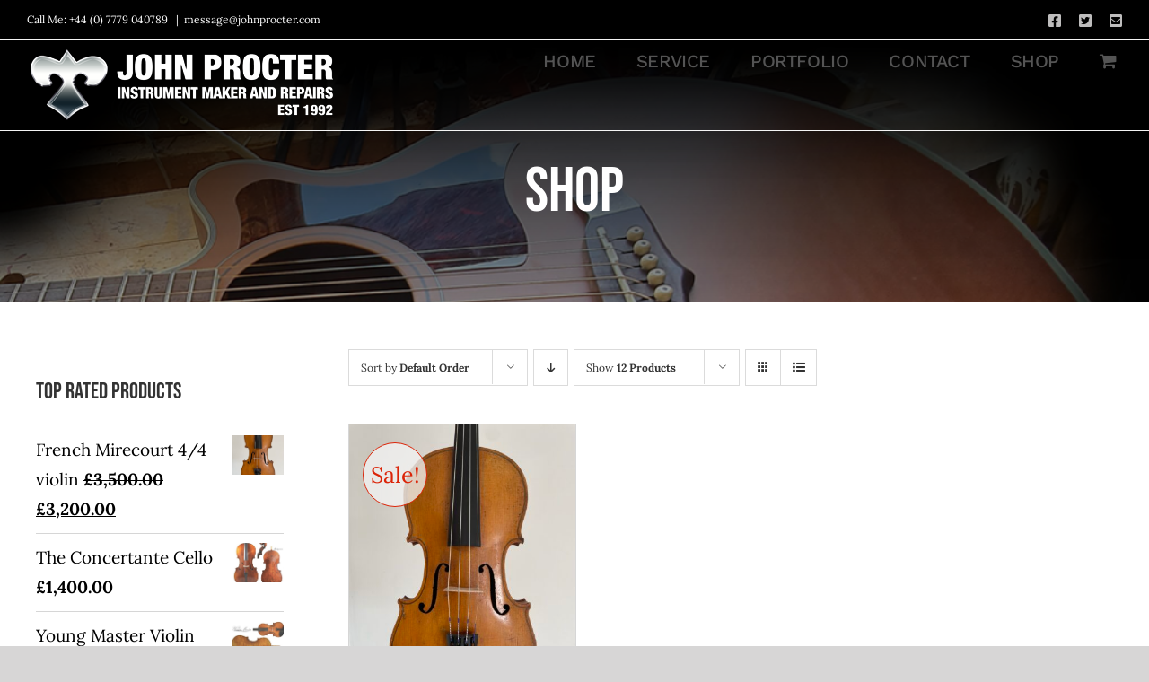

--- FILE ---
content_type: text/html; charset=UTF-8
request_url: https://johnprocter.com/product-tag/mirecourt/
body_size: 17211
content:
<!DOCTYPE html>
<html class="avada-html-layout-wide avada-html-header-position-top avada-html-is-archive avada-header-color-not-opaque" lang="en-US" prefix="og: http://ogp.me/ns# fb: http://ogp.me/ns/fb#">
<head>
	<meta http-equiv="X-UA-Compatible" content="IE=edge" />
	<meta http-equiv="Content-Type" content="text/html; charset=utf-8"/>
	<meta name="viewport" content="width=device-width, initial-scale=1" />
	<meta name='robots' content='index, follow, max-image-preview:large, max-snippet:-1, max-video-preview:-1' />

	<!-- This site is optimized with the Yoast SEO plugin v26.7 - https://yoast.com/wordpress/plugins/seo/ -->
	<title>Mirecourt Archives - ::: John Procter - Luthier :::</title>
	<link rel="canonical" href="https://johnprocter.com/product-tag/mirecourt/" />
	<meta property="og:locale" content="en_US" />
	<meta property="og:type" content="article" />
	<meta property="og:title" content="Mirecourt Archives - ::: John Procter - Luthier :::" />
	<meta property="og:url" content="https://johnprocter.com/product-tag/mirecourt/" />
	<meta property="og:site_name" content="::: John Procter - Luthier :::" />
	<meta name="twitter:card" content="summary_large_image" />
	<script type="application/ld+json" class="yoast-schema-graph">{"@context":"https://schema.org","@graph":[{"@type":"CollectionPage","@id":"https://johnprocter.com/product-tag/mirecourt/","url":"https://johnprocter.com/product-tag/mirecourt/","name":"Mirecourt Archives - ::: John Procter - Luthier :::","isPartOf":{"@id":"https://johnprocter.com/#website"},"primaryImageOfPage":{"@id":"https://johnprocter.com/product-tag/mirecourt/#primaryimage"},"image":{"@id":"https://johnprocter.com/product-tag/mirecourt/#primaryimage"},"thumbnailUrl":"https://johnprocter.com/wp-content/uploads/2023/05/62851275-A93E-4E9E-8DEC-521BEE2E5CD3-scaled.jpeg","breadcrumb":{"@id":"https://johnprocter.com/product-tag/mirecourt/#breadcrumb"},"inLanguage":"en-US"},{"@type":"ImageObject","inLanguage":"en-US","@id":"https://johnprocter.com/product-tag/mirecourt/#primaryimage","url":"https://johnprocter.com/wp-content/uploads/2023/05/62851275-A93E-4E9E-8DEC-521BEE2E5CD3-scaled.jpeg","contentUrl":"https://johnprocter.com/wp-content/uploads/2023/05/62851275-A93E-4E9E-8DEC-521BEE2E5CD3-scaled.jpeg","width":1920,"height":2560,"caption":"Front"},{"@type":"BreadcrumbList","@id":"https://johnprocter.com/product-tag/mirecourt/#breadcrumb","itemListElement":[{"@type":"ListItem","position":1,"name":"Home","item":"https://johnprocter.com/"},{"@type":"ListItem","position":2,"name":"Mirecourt"}]},{"@type":"WebSite","@id":"https://johnprocter.com/#website","url":"https://johnprocter.com/","name":"::: John Procter - Luthier :::","description":"Stringed Instrument Maker and Repairer","publisher":{"@id":"https://johnprocter.com/#/schema/person/efaff8e8731aac2ddc06ea9639fc21d1"},"potentialAction":[{"@type":"SearchAction","target":{"@type":"EntryPoint","urlTemplate":"https://johnprocter.com/?s={search_term_string}"},"query-input":{"@type":"PropertyValueSpecification","valueRequired":true,"valueName":"search_term_string"}}],"inLanguage":"en-US"},{"@type":["Person","Organization"],"@id":"https://johnprocter.com/#/schema/person/efaff8e8731aac2ddc06ea9639fc21d1","name":"John Procter","image":{"@type":"ImageObject","inLanguage":"en-US","@id":"https://johnprocter.com/#/schema/person/image/","url":"https://johnprocter.com/wp-content/uploads/2015/01/Logo-and-Emblem-HOT31.png","contentUrl":"https://johnprocter.com/wp-content/uploads/2015/01/Logo-and-Emblem-HOT31.png","width":344,"height":90,"caption":"John Procter"},"logo":{"@id":"https://johnprocter.com/#/schema/person/image/"},"description":"I am a luthier with vast experience. I specialise in Guitar Repair, Violin Repair, Violin Restoration, Guitar Restoration, Cello Restoration, String Instrument Restoration, String Instrument Repair, Bow Rehairing, Electric Guitar Repair, Bass Repair, Electric Bass Repair, Bass Repair, Acoustic Repair, Acoustic Guitar Repairs, Acoustic Guitar Restoration, Guitar Setup, Violin Setup, Violin Restring, and repair, restoration, rebuilding etc of all kinds of stringed instruments.","sameAs":["https://johnprocter.com/","https://www.facebook.com/john.procter.984/","https://www.linkedin.com/in/john-procter-065b9b56/","https://www.youtube.com/channel/UChemzoSUMkiBWv4ZLpCec1g"]}]}</script>
	<!-- / Yoast SEO plugin. -->


<link rel='dns-prefetch' href='//www.googletagmanager.com' />
<link rel="alternate" type="application/rss+xml" title="::: John Procter - Luthier ::: &raquo; Feed" href="https://johnprocter.com/feed/" />
<link rel="alternate" type="application/rss+xml" title="::: John Procter - Luthier ::: &raquo; Comments Feed" href="https://johnprocter.com/comments/feed/" />
					<link rel="shortcut icon" href="https://johnprocter.com/wp-content/uploads/2015/01/Emblem3-100px.png" type="image/x-icon" />
		
					<!-- Apple Touch Icon -->
			<link rel="apple-touch-icon" sizes="180x180" href="https://johnprocter.com/wp-content/uploads/2015/01/Emblem3-100px.png">
		
					<!-- Android Icon -->
			<link rel="icon" sizes="192x192" href="https://johnprocter.com/wp-content/uploads/2015/01/Emblem3-100px.png">
		
					<!-- MS Edge Icon -->
			<meta name="msapplication-TileImage" content="https://johnprocter.com/wp-content/uploads/2015/01/Emblem3-100px.png">
				<link rel="alternate" type="application/rss+xml" title="::: John Procter - Luthier ::: &raquo; Mirecourt Tag Feed" href="https://johnprocter.com/product-tag/mirecourt/feed/" />
<style id='wp-img-auto-sizes-contain-inline-css' type='text/css'>
img:is([sizes=auto i],[sizes^="auto," i]){contain-intrinsic-size:3000px 1500px}
/*# sourceURL=wp-img-auto-sizes-contain-inline-css */
</style>
<style id='classic-theme-styles-inline-css' type='text/css'>
/*! This file is auto-generated */
.wp-block-button__link{color:#fff;background-color:#32373c;border-radius:9999px;box-shadow:none;text-decoration:none;padding:calc(.667em + 2px) calc(1.333em + 2px);font-size:1.125em}.wp-block-file__button{background:#32373c;color:#fff;text-decoration:none}
/*# sourceURL=/wp-includes/css/classic-themes.min.css */
</style>
<style id='woocommerce-inline-inline-css' type='text/css'>
.woocommerce form .form-row .required { visibility: visible; }
/*# sourceURL=woocommerce-inline-inline-css */
</style>
<link rel='stylesheet' id='fusion-dynamic-css-css' href='https://johnprocter.com/wp-content/uploads/fusion-styles/57673ddaec2bd8a0ed96d8f2c5f32240.min.css?ver=3.8.2' type='text/css' media='all' />
<script type="text/template" id="tmpl-variation-template">
	<div class="woocommerce-variation-description">{{{ data.variation.variation_description }}}</div>
	<div class="woocommerce-variation-price">{{{ data.variation.price_html }}}</div>
	<div class="woocommerce-variation-availability">{{{ data.variation.availability_html }}}</div>
</script>
<script type="text/template" id="tmpl-unavailable-variation-template">
	<p role="alert">Sorry, this product is unavailable. Please choose a different combination.</p>
</script>
<script type="text/javascript" src="https://johnprocter.com/wp-includes/js/jquery/jquery.min.js?ver=3.7.1" id="jquery-core-js"></script>
<script type="text/javascript" src="https://johnprocter.com/wp-content/plugins/woocommerce/assets/js/jquery-blockui/jquery.blockUI.min.js?ver=2.7.0-wc.10.4.3" id="wc-jquery-blockui-js" defer="defer" data-wp-strategy="defer"></script>
<script type="text/javascript" id="wc-add-to-cart-js-extra">
/* <![CDATA[ */
var wc_add_to_cart_params = {"ajax_url":"/wp-admin/admin-ajax.php","wc_ajax_url":"/?wc-ajax=%%endpoint%%","i18n_view_cart":"View cart","cart_url":"https://johnprocter.com/cart/","is_cart":"","cart_redirect_after_add":"yes"};
//# sourceURL=wc-add-to-cart-js-extra
/* ]]> */
</script>
<script type="text/javascript" src="https://johnprocter.com/wp-content/plugins/woocommerce/assets/js/frontend/add-to-cart.min.js?ver=10.4.3" id="wc-add-to-cart-js" defer="defer" data-wp-strategy="defer"></script>
<script type="text/javascript" src="https://johnprocter.com/wp-content/plugins/woocommerce/assets/js/js-cookie/js.cookie.min.js?ver=2.1.4-wc.10.4.3" id="wc-js-cookie-js" defer="defer" data-wp-strategy="defer"></script>
<script type="text/javascript" id="woocommerce-js-extra">
/* <![CDATA[ */
var woocommerce_params = {"ajax_url":"/wp-admin/admin-ajax.php","wc_ajax_url":"/?wc-ajax=%%endpoint%%","i18n_password_show":"Show password","i18n_password_hide":"Hide password"};
//# sourceURL=woocommerce-js-extra
/* ]]> */
</script>
<script type="text/javascript" src="https://johnprocter.com/wp-content/plugins/woocommerce/assets/js/frontend/woocommerce.min.js?ver=10.4.3" id="woocommerce-js" defer="defer" data-wp-strategy="defer"></script>
<script type="text/javascript" src="https://johnprocter.com/wp-includes/js/underscore.min.js?ver=1.13.7" id="underscore-js"></script>
<script type="text/javascript" id="wp-util-js-extra">
/* <![CDATA[ */
var _wpUtilSettings = {"ajax":{"url":"/wp-admin/admin-ajax.php"}};
//# sourceURL=wp-util-js-extra
/* ]]> */
</script>
<script type="text/javascript" src="https://johnprocter.com/wp-includes/js/wp-util.min.js?ver=6.9" id="wp-util-js"></script>
<script type="text/javascript" id="wc-add-to-cart-variation-js-extra">
/* <![CDATA[ */
var wc_add_to_cart_variation_params = {"wc_ajax_url":"/?wc-ajax=%%endpoint%%","i18n_no_matching_variations_text":"Sorry, no products matched your selection. Please choose a different combination.","i18n_make_a_selection_text":"Please select some product options before adding this product to your cart.","i18n_unavailable_text":"Sorry, this product is unavailable. Please choose a different combination.","i18n_reset_alert_text":"Your selection has been reset. Please select some product options before adding this product to your cart."};
//# sourceURL=wc-add-to-cart-variation-js-extra
/* ]]> */
</script>
<script type="text/javascript" src="https://johnprocter.com/wp-content/plugins/woocommerce/assets/js/frontend/add-to-cart-variation.min.js?ver=10.4.3" id="wc-add-to-cart-variation-js" defer="defer" data-wp-strategy="defer"></script>

<!-- Google tag (gtag.js) snippet added by Site Kit -->
<!-- Google Analytics snippet added by Site Kit -->
<script type="text/javascript" src="https://www.googletagmanager.com/gtag/js?id=GT-WVGNQ7K" id="google_gtagjs-js" async></script>
<script type="text/javascript" id="google_gtagjs-js-after">
/* <![CDATA[ */
window.dataLayer = window.dataLayer || [];function gtag(){dataLayer.push(arguments);}
gtag("set","linker",{"domains":["johnprocter.com"]});
gtag("js", new Date());
gtag("set", "developer_id.dZTNiMT", true);
gtag("config", "GT-WVGNQ7K");
//# sourceURL=google_gtagjs-js-after
/* ]]> */
</script>
<link rel="https://api.w.org/" href="https://johnprocter.com/wp-json/" /><link rel="alternate" title="JSON" type="application/json" href="https://johnprocter.com/wp-json/wp/v2/product_tag/262" /><link rel="EditURI" type="application/rsd+xml" title="RSD" href="https://johnprocter.com/xmlrpc.php?rsd" />
<meta name="generator" content="WordPress 6.9" />
<meta name="generator" content="WooCommerce 10.4.3" />
<meta name="generator" content="Site Kit by Google 1.168.0" /><script>
            WP_VIDEO_LIGHTBOX_VERSION="1.9.12";
            WP_VID_LIGHTBOX_URL="https://johnprocter.com/wp-content/plugins/wp-video-lightbox";
                        function wpvl_paramReplace(name, string, value) {
                // Find the param with regex
                // Grab the first character in the returned string (should be ? or &)
                // Replace our href string with our new value, passing on the name and delimeter

                var re = new RegExp("[\?&]" + name + "=([^&#]*)");
                var matches = re.exec(string);
                var newString;

                if (matches === null) {
                    // if there are no params, append the parameter
                    newString = string + '?' + name + '=' + value;
                } else {
                    var delimeter = matches[0].charAt(0);
                    newString = string.replace(re, delimeter + name + "=" + value);
                }
                return newString;
            }
            </script><style type="text/css" id="css-fb-visibility">@media screen and (max-width: 640px){.fusion-no-small-visibility{display:none !important;}body .sm-text-align-center{text-align:center !important;}body .sm-text-align-left{text-align:left !important;}body .sm-text-align-right{text-align:right !important;}body .sm-flex-align-center{justify-content:center !important;}body .sm-flex-align-flex-start{justify-content:flex-start !important;}body .sm-flex-align-flex-end{justify-content:flex-end !important;}body .sm-mx-auto{margin-left:auto !important;margin-right:auto !important;}body .sm-ml-auto{margin-left:auto !important;}body .sm-mr-auto{margin-right:auto !important;}body .fusion-absolute-position-small{position:absolute;top:auto;width:100%;}.awb-sticky.awb-sticky-small{ position: sticky; top: var(--awb-sticky-offset,0); }}@media screen and (min-width: 641px) and (max-width: 1024px){.fusion-no-medium-visibility{display:none !important;}body .md-text-align-center{text-align:center !important;}body .md-text-align-left{text-align:left !important;}body .md-text-align-right{text-align:right !important;}body .md-flex-align-center{justify-content:center !important;}body .md-flex-align-flex-start{justify-content:flex-start !important;}body .md-flex-align-flex-end{justify-content:flex-end !important;}body .md-mx-auto{margin-left:auto !important;margin-right:auto !important;}body .md-ml-auto{margin-left:auto !important;}body .md-mr-auto{margin-right:auto !important;}body .fusion-absolute-position-medium{position:absolute;top:auto;width:100%;}.awb-sticky.awb-sticky-medium{ position: sticky; top: var(--awb-sticky-offset,0); }}@media screen and (min-width: 1025px){.fusion-no-large-visibility{display:none !important;}body .lg-text-align-center{text-align:center !important;}body .lg-text-align-left{text-align:left !important;}body .lg-text-align-right{text-align:right !important;}body .lg-flex-align-center{justify-content:center !important;}body .lg-flex-align-flex-start{justify-content:flex-start !important;}body .lg-flex-align-flex-end{justify-content:flex-end !important;}body .lg-mx-auto{margin-left:auto !important;margin-right:auto !important;}body .lg-ml-auto{margin-left:auto !important;}body .lg-mr-auto{margin-right:auto !important;}body .fusion-absolute-position-large{position:absolute;top:auto;width:100%;}.awb-sticky.awb-sticky-large{ position: sticky; top: var(--awb-sticky-offset,0); }}</style>	<noscript><style>.woocommerce-product-gallery{ opacity: 1 !important; }</style></noscript>
	<style type="text/css">.recentcomments a{display:inline !important;padding:0 !important;margin:0 !important;}</style>		<script type="text/javascript">
			var doc = document.documentElement;
			doc.setAttribute( 'data-useragent', navigator.userAgent );
		</script>
		
	<style id='global-styles-inline-css' type='text/css'>
:root{--wp--preset--aspect-ratio--square: 1;--wp--preset--aspect-ratio--4-3: 4/3;--wp--preset--aspect-ratio--3-4: 3/4;--wp--preset--aspect-ratio--3-2: 3/2;--wp--preset--aspect-ratio--2-3: 2/3;--wp--preset--aspect-ratio--16-9: 16/9;--wp--preset--aspect-ratio--9-16: 9/16;--wp--preset--color--black: #000000;--wp--preset--color--cyan-bluish-gray: #abb8c3;--wp--preset--color--white: #ffffff;--wp--preset--color--pale-pink: #f78da7;--wp--preset--color--vivid-red: #cf2e2e;--wp--preset--color--luminous-vivid-orange: #ff6900;--wp--preset--color--luminous-vivid-amber: #fcb900;--wp--preset--color--light-green-cyan: #7bdcb5;--wp--preset--color--vivid-green-cyan: #00d084;--wp--preset--color--pale-cyan-blue: #8ed1fc;--wp--preset--color--vivid-cyan-blue: #0693e3;--wp--preset--color--vivid-purple: #9b51e0;--wp--preset--gradient--vivid-cyan-blue-to-vivid-purple: linear-gradient(135deg,rgb(6,147,227) 0%,rgb(155,81,224) 100%);--wp--preset--gradient--light-green-cyan-to-vivid-green-cyan: linear-gradient(135deg,rgb(122,220,180) 0%,rgb(0,208,130) 100%);--wp--preset--gradient--luminous-vivid-amber-to-luminous-vivid-orange: linear-gradient(135deg,rgb(252,185,0) 0%,rgb(255,105,0) 100%);--wp--preset--gradient--luminous-vivid-orange-to-vivid-red: linear-gradient(135deg,rgb(255,105,0) 0%,rgb(207,46,46) 100%);--wp--preset--gradient--very-light-gray-to-cyan-bluish-gray: linear-gradient(135deg,rgb(238,238,238) 0%,rgb(169,184,195) 100%);--wp--preset--gradient--cool-to-warm-spectrum: linear-gradient(135deg,rgb(74,234,220) 0%,rgb(151,120,209) 20%,rgb(207,42,186) 40%,rgb(238,44,130) 60%,rgb(251,105,98) 80%,rgb(254,248,76) 100%);--wp--preset--gradient--blush-light-purple: linear-gradient(135deg,rgb(255,206,236) 0%,rgb(152,150,240) 100%);--wp--preset--gradient--blush-bordeaux: linear-gradient(135deg,rgb(254,205,165) 0%,rgb(254,45,45) 50%,rgb(107,0,62) 100%);--wp--preset--gradient--luminous-dusk: linear-gradient(135deg,rgb(255,203,112) 0%,rgb(199,81,192) 50%,rgb(65,88,208) 100%);--wp--preset--gradient--pale-ocean: linear-gradient(135deg,rgb(255,245,203) 0%,rgb(182,227,212) 50%,rgb(51,167,181) 100%);--wp--preset--gradient--electric-grass: linear-gradient(135deg,rgb(202,248,128) 0%,rgb(113,206,126) 100%);--wp--preset--gradient--midnight: linear-gradient(135deg,rgb(2,3,129) 0%,rgb(40,116,252) 100%);--wp--preset--font-size--small: 14.25px;--wp--preset--font-size--medium: 20px;--wp--preset--font-size--large: 28.5px;--wp--preset--font-size--x-large: 42px;--wp--preset--font-size--normal: 19px;--wp--preset--font-size--xlarge: 38px;--wp--preset--font-size--huge: 57px;--wp--preset--spacing--20: 0.44rem;--wp--preset--spacing--30: 0.67rem;--wp--preset--spacing--40: 1rem;--wp--preset--spacing--50: 1.5rem;--wp--preset--spacing--60: 2.25rem;--wp--preset--spacing--70: 3.38rem;--wp--preset--spacing--80: 5.06rem;--wp--preset--shadow--natural: 6px 6px 9px rgba(0, 0, 0, 0.2);--wp--preset--shadow--deep: 12px 12px 50px rgba(0, 0, 0, 0.4);--wp--preset--shadow--sharp: 6px 6px 0px rgba(0, 0, 0, 0.2);--wp--preset--shadow--outlined: 6px 6px 0px -3px rgb(255, 255, 255), 6px 6px rgb(0, 0, 0);--wp--preset--shadow--crisp: 6px 6px 0px rgb(0, 0, 0);}:where(.is-layout-flex){gap: 0.5em;}:where(.is-layout-grid){gap: 0.5em;}body .is-layout-flex{display: flex;}.is-layout-flex{flex-wrap: wrap;align-items: center;}.is-layout-flex > :is(*, div){margin: 0;}body .is-layout-grid{display: grid;}.is-layout-grid > :is(*, div){margin: 0;}:where(.wp-block-columns.is-layout-flex){gap: 2em;}:where(.wp-block-columns.is-layout-grid){gap: 2em;}:where(.wp-block-post-template.is-layout-flex){gap: 1.25em;}:where(.wp-block-post-template.is-layout-grid){gap: 1.25em;}.has-black-color{color: var(--wp--preset--color--black) !important;}.has-cyan-bluish-gray-color{color: var(--wp--preset--color--cyan-bluish-gray) !important;}.has-white-color{color: var(--wp--preset--color--white) !important;}.has-pale-pink-color{color: var(--wp--preset--color--pale-pink) !important;}.has-vivid-red-color{color: var(--wp--preset--color--vivid-red) !important;}.has-luminous-vivid-orange-color{color: var(--wp--preset--color--luminous-vivid-orange) !important;}.has-luminous-vivid-amber-color{color: var(--wp--preset--color--luminous-vivid-amber) !important;}.has-light-green-cyan-color{color: var(--wp--preset--color--light-green-cyan) !important;}.has-vivid-green-cyan-color{color: var(--wp--preset--color--vivid-green-cyan) !important;}.has-pale-cyan-blue-color{color: var(--wp--preset--color--pale-cyan-blue) !important;}.has-vivid-cyan-blue-color{color: var(--wp--preset--color--vivid-cyan-blue) !important;}.has-vivid-purple-color{color: var(--wp--preset--color--vivid-purple) !important;}.has-black-background-color{background-color: var(--wp--preset--color--black) !important;}.has-cyan-bluish-gray-background-color{background-color: var(--wp--preset--color--cyan-bluish-gray) !important;}.has-white-background-color{background-color: var(--wp--preset--color--white) !important;}.has-pale-pink-background-color{background-color: var(--wp--preset--color--pale-pink) !important;}.has-vivid-red-background-color{background-color: var(--wp--preset--color--vivid-red) !important;}.has-luminous-vivid-orange-background-color{background-color: var(--wp--preset--color--luminous-vivid-orange) !important;}.has-luminous-vivid-amber-background-color{background-color: var(--wp--preset--color--luminous-vivid-amber) !important;}.has-light-green-cyan-background-color{background-color: var(--wp--preset--color--light-green-cyan) !important;}.has-vivid-green-cyan-background-color{background-color: var(--wp--preset--color--vivid-green-cyan) !important;}.has-pale-cyan-blue-background-color{background-color: var(--wp--preset--color--pale-cyan-blue) !important;}.has-vivid-cyan-blue-background-color{background-color: var(--wp--preset--color--vivid-cyan-blue) !important;}.has-vivid-purple-background-color{background-color: var(--wp--preset--color--vivid-purple) !important;}.has-black-border-color{border-color: var(--wp--preset--color--black) !important;}.has-cyan-bluish-gray-border-color{border-color: var(--wp--preset--color--cyan-bluish-gray) !important;}.has-white-border-color{border-color: var(--wp--preset--color--white) !important;}.has-pale-pink-border-color{border-color: var(--wp--preset--color--pale-pink) !important;}.has-vivid-red-border-color{border-color: var(--wp--preset--color--vivid-red) !important;}.has-luminous-vivid-orange-border-color{border-color: var(--wp--preset--color--luminous-vivid-orange) !important;}.has-luminous-vivid-amber-border-color{border-color: var(--wp--preset--color--luminous-vivid-amber) !important;}.has-light-green-cyan-border-color{border-color: var(--wp--preset--color--light-green-cyan) !important;}.has-vivid-green-cyan-border-color{border-color: var(--wp--preset--color--vivid-green-cyan) !important;}.has-pale-cyan-blue-border-color{border-color: var(--wp--preset--color--pale-cyan-blue) !important;}.has-vivid-cyan-blue-border-color{border-color: var(--wp--preset--color--vivid-cyan-blue) !important;}.has-vivid-purple-border-color{border-color: var(--wp--preset--color--vivid-purple) !important;}.has-vivid-cyan-blue-to-vivid-purple-gradient-background{background: var(--wp--preset--gradient--vivid-cyan-blue-to-vivid-purple) !important;}.has-light-green-cyan-to-vivid-green-cyan-gradient-background{background: var(--wp--preset--gradient--light-green-cyan-to-vivid-green-cyan) !important;}.has-luminous-vivid-amber-to-luminous-vivid-orange-gradient-background{background: var(--wp--preset--gradient--luminous-vivid-amber-to-luminous-vivid-orange) !important;}.has-luminous-vivid-orange-to-vivid-red-gradient-background{background: var(--wp--preset--gradient--luminous-vivid-orange-to-vivid-red) !important;}.has-very-light-gray-to-cyan-bluish-gray-gradient-background{background: var(--wp--preset--gradient--very-light-gray-to-cyan-bluish-gray) !important;}.has-cool-to-warm-spectrum-gradient-background{background: var(--wp--preset--gradient--cool-to-warm-spectrum) !important;}.has-blush-light-purple-gradient-background{background: var(--wp--preset--gradient--blush-light-purple) !important;}.has-blush-bordeaux-gradient-background{background: var(--wp--preset--gradient--blush-bordeaux) !important;}.has-luminous-dusk-gradient-background{background: var(--wp--preset--gradient--luminous-dusk) !important;}.has-pale-ocean-gradient-background{background: var(--wp--preset--gradient--pale-ocean) !important;}.has-electric-grass-gradient-background{background: var(--wp--preset--gradient--electric-grass) !important;}.has-midnight-gradient-background{background: var(--wp--preset--gradient--midnight) !important;}.has-small-font-size{font-size: var(--wp--preset--font-size--small) !important;}.has-medium-font-size{font-size: var(--wp--preset--font-size--medium) !important;}.has-large-font-size{font-size: var(--wp--preset--font-size--large) !important;}.has-x-large-font-size{font-size: var(--wp--preset--font-size--x-large) !important;}
/*# sourceURL=global-styles-inline-css */
</style>
</head>

<body class="archive tax-product_tag term-mirecourt term-262 wp-theme-Avada theme-Avada woocommerce woocommerce-page woocommerce-no-js fusion-image-hovers fusion-pagination-sizing fusion-button_type-flat fusion-button_span-no fusion-button_gradient-linear avada-image-rollover-circle-no avada-image-rollover-yes avada-image-rollover-direction-fade fusion-body ltr fusion-sticky-header no-mobile-slidingbar no-mobile-totop fusion-disable-outline fusion-sub-menu-fade mobile-logo-pos-left layout-wide-mode avada-has-boxed-modal-shadow- layout-scroll-offset-full avada-has-zero-margin-offset-top has-sidebar fusion-top-header menu-text-align-center fusion-woo-product-design-clean fusion-woo-shop-page-columns-4 fusion-woo-related-columns-3 fusion-woo-archive-page-columns-3 avada-has-woo-gallery-disabled woo-sale-badge-circle woo-outofstock-badge-top_bar mobile-menu-design-flyout fusion-show-pagination-text fusion-header-layout-v3 avada-responsive avada-footer-fx-none avada-menu-highlight-style-bar fusion-search-form-classic fusion-main-menu-search-overlay fusion-avatar-square avada-sticky-shrinkage avada-dropdown-styles avada-blog-layout-large avada-blog-archive-layout-grid avada-header-shadow-yes avada-menu-icon-position-left avada-has-mainmenu-dropdown-divider avada-has-header-100-width avada-has-breadcrumb-mobile-hidden avada-has-titlebar-hide avada-has-footer-widget-bg-image avada-has-pagination-width_height avada-flyout-menu-direction-fade avada-ec-views-v1 modula-best-grid-gallery" data-awb-post-id="5876">
		<a class="skip-link screen-reader-text" href="#content">Skip to content</a>

	<div id="boxed-wrapper">
		<div class="fusion-sides-frame"></div>
		<div id="wrapper" class="fusion-wrapper">
			<div id="home" style="position:relative;top:-1px;"></div>
			
				
			<header class="fusion-header-wrapper fusion-header-shadow">
				<div class="fusion-header-v3 fusion-logo-alignment fusion-logo-left fusion-sticky-menu-1 fusion-sticky-logo- fusion-mobile-logo-  fusion-mobile-menu-design-flyout fusion-header-has-flyout-menu">
					
<div class="fusion-secondary-header">
	<div class="fusion-row">
					<div class="fusion-alignleft">
				<div class="fusion-contact-info"><span class="fusion-contact-info-phone-number">Call Me: +44 (0) 7779 040789 </span><span class="fusion-header-separator">|</span><span class="fusion-contact-info-email-address"><a href="mailto:&#109;&#101;&#115;sa&#103;&#101;&#64;jo&#104;np&#114;&#111;ct&#101;r&#46;&#99;&#111;m">&#109;&#101;&#115;sa&#103;&#101;&#64;jo&#104;np&#114;&#111;ct&#101;r&#46;&#99;&#111;m</a></span></div>			</div>
							<div class="fusion-alignright">
				<div class="fusion-social-links-header"><div class="fusion-social-networks"><div class="fusion-social-networks-wrapper"><a  class="fusion-social-network-icon fusion-tooltip fa-facebook-square fab" style data-placement="bottom" data-title="Facebook" data-toggle="tooltip" title="Facebook" href="https://www.facebook.com/john.procter.984" target="_blank" rel="noreferrer"><span class="screen-reader-text">Facebook</span></a><a  class="fusion-social-network-icon fusion-tooltip fa-twitter-square fab" style data-placement="bottom" data-title="Twitter" data-toggle="tooltip" title="Twitter" href="https://twitter.com/Johnrprocter" target="_blank" rel="noopener noreferrer"><span class="screen-reader-text">Twitter</span></a><a  class="fusion-social-network-icon fusion-tooltip fa-envelope-square fas" style data-placement="bottom" data-title="Email" data-toggle="tooltip" title="Email" href="mailto:&#109;e&#115;s&#097;&#103;e&#064;&#106;ohn&#112;ro&#099;te&#114;&#046;c&#111;m" target="_self" rel="noopener noreferrer"><span class="screen-reader-text">Email</span></a></div></div></div>			</div>
			</div>
</div>
<div class="fusion-header-sticky-height"></div>
<div class="fusion-header">
	<div class="fusion-row">
					<div class="fusion-header-has-flyout-menu-content">
					<div class="fusion-logo" data-margin-top="5px" data-margin-bottom="5px" data-margin-left="0px" data-margin-right="0px">
			<a class="fusion-logo-link"  href="https://johnprocter.com/" >

						<!-- standard logo -->
			<img src="https://johnprocter.com/wp-content/uploads/2015/01/Logo-and-Emblem-HOT31.png" srcset="https://johnprocter.com/wp-content/uploads/2015/01/Logo-and-Emblem-HOT31.png 1x" width="344" height="90" alt="::: John Procter &#8211; Luthier ::: Logo" data-retina_logo_url="" class="fusion-standard-logo" />

			
					</a>
		</div>		<nav class="fusion-main-menu" aria-label="Main Menu"><div class="fusion-overlay-search">		<form role="search" class="searchform fusion-search-form  fusion-search-form-classic" method="get" action="https://johnprocter.com/">
			<div class="fusion-search-form-content">

				
				<div class="fusion-search-field search-field">
					<label><span class="screen-reader-text">Search for:</span>
													<input type="search" value="" name="s" class="s" placeholder="Search..." required aria-required="true" aria-label="Search..."/>
											</label>
				</div>
				<div class="fusion-search-button search-button">
					<input type="submit" class="fusion-search-submit searchsubmit" aria-label="Search" value="&#xf002;" />
									</div>

				
			</div>


			
		</form>
		<div class="fusion-search-spacer"></div><a href="#" role="button" aria-label="Close Search" class="fusion-close-search"></a></div><ul id="menu-main-menu-hot" class="fusion-menu"><li  id="menu-item-5275"  class="menu-item menu-item-type-post_type menu-item-object-page menu-item-home menu-item-5275"  data-item-id="5275"><a  href="https://johnprocter.com/" class="fusion-bar-highlight"><span class="menu-text">Home</span></a></li><li  id="menu-item-5326"  class="menu-item menu-item-type-post_type menu-item-object-page menu-item-5326"  data-item-id="5326"><a  href="https://johnprocter.com/service/" class="fusion-bar-highlight"><span class="menu-text">Service</span></a></li><li  id="menu-item-5373"  class="menu-item menu-item-type-post_type menu-item-object-page menu-item-5373"  data-item-id="5373"><a  href="https://johnprocter.com/portfolio/" class="fusion-bar-highlight"><span class="menu-text">Portfolio</span></a></li><li  id="menu-item-5164"  class="menu-item menu-item-type-post_type menu-item-object-page menu-item-5164"  data-item-id="5164"><a  href="https://johnprocter.com/contact/" class="fusion-bar-highlight"><span class="menu-text">Contact</span></a></li><li  id="menu-item-5441"  class="menu-item menu-item-type-post_type menu-item-object-page menu-item-5441"  data-item-id="5441"><a  href="https://johnprocter.com/shop/" class="fusion-bar-highlight"><span class="menu-text">SHOP</span></a></li><li class="fusion-custom-menu-item fusion-menu-cart fusion-main-menu-cart fusion-widget-cart-counter"><a class="fusion-main-menu-icon fusion-bar-highlight" href="https://johnprocter.com/cart/"><span class="menu-text" aria-label="View Cart"></span></a></li></ul></nav><nav class="fusion-main-menu fusion-sticky-menu" aria-label="Main Menu Sticky"><div class="fusion-overlay-search">		<form role="search" class="searchform fusion-search-form  fusion-search-form-classic" method="get" action="https://johnprocter.com/">
			<div class="fusion-search-form-content">

				
				<div class="fusion-search-field search-field">
					<label><span class="screen-reader-text">Search for:</span>
													<input type="search" value="" name="s" class="s" placeholder="Search..." required aria-required="true" aria-label="Search..."/>
											</label>
				</div>
				<div class="fusion-search-button search-button">
					<input type="submit" class="fusion-search-submit searchsubmit" aria-label="Search" value="&#xf002;" />
									</div>

				
			</div>


			
		</form>
		<div class="fusion-search-spacer"></div><a href="#" role="button" aria-label="Close Search" class="fusion-close-search"></a></div><ul id="menu-main-menu-hot-1" class="fusion-menu"><li   class="menu-item menu-item-type-post_type menu-item-object-page menu-item-home menu-item-5275"  data-item-id="5275"><a  href="https://johnprocter.com/" class="fusion-bar-highlight"><span class="menu-text">Home</span></a></li><li   class="menu-item menu-item-type-post_type menu-item-object-page menu-item-5326"  data-item-id="5326"><a  href="https://johnprocter.com/service/" class="fusion-bar-highlight"><span class="menu-text">Service</span></a></li><li   class="menu-item menu-item-type-post_type menu-item-object-page menu-item-5373"  data-item-id="5373"><a  href="https://johnprocter.com/portfolio/" class="fusion-bar-highlight"><span class="menu-text">Portfolio</span></a></li><li   class="menu-item menu-item-type-post_type menu-item-object-page menu-item-5164"  data-item-id="5164"><a  href="https://johnprocter.com/contact/" class="fusion-bar-highlight"><span class="menu-text">Contact</span></a></li><li   class="menu-item menu-item-type-post_type menu-item-object-page menu-item-5441"  data-item-id="5441"><a  href="https://johnprocter.com/shop/" class="fusion-bar-highlight"><span class="menu-text">SHOP</span></a></li><li class="fusion-custom-menu-item fusion-menu-cart fusion-main-menu-cart fusion-widget-cart-counter"><a class="fusion-main-menu-icon fusion-bar-highlight" href="https://johnprocter.com/cart/"><span class="menu-text" aria-label="View Cart"></span></a></li></ul></nav><div class="fusion-mobile-navigation"><ul id="menu-main-menu-hot-2" class="fusion-mobile-menu"><li   class="menu-item menu-item-type-post_type menu-item-object-page menu-item-home menu-item-5275"  data-item-id="5275"><a  href="https://johnprocter.com/" class="fusion-bar-highlight"><span class="menu-text">Home</span></a></li><li   class="menu-item menu-item-type-post_type menu-item-object-page menu-item-5326"  data-item-id="5326"><a  href="https://johnprocter.com/service/" class="fusion-bar-highlight"><span class="menu-text">Service</span></a></li><li   class="menu-item menu-item-type-post_type menu-item-object-page menu-item-5373"  data-item-id="5373"><a  href="https://johnprocter.com/portfolio/" class="fusion-bar-highlight"><span class="menu-text">Portfolio</span></a></li><li   class="menu-item menu-item-type-post_type menu-item-object-page menu-item-5164"  data-item-id="5164"><a  href="https://johnprocter.com/contact/" class="fusion-bar-highlight"><span class="menu-text">Contact</span></a></li><li   class="menu-item menu-item-type-post_type menu-item-object-page menu-item-5441"  data-item-id="5441"><a  href="https://johnprocter.com/shop/" class="fusion-bar-highlight"><span class="menu-text">SHOP</span></a></li></ul></div><div class="fusion-flyout-menu-icons fusion-flyout-mobile-menu-icons">
	<div class="fusion-flyout-cart-wrapper"><a href="https://johnprocter.com/cart/" class="fusion-icon awb-icon-shopping-cart" aria-hidden="true" aria-label="Toggle Shopping Cart"></a></div>
	
	
				<a class="fusion-flyout-menu-toggle" aria-hidden="true" aria-label="Toggle Menu" href="#">
			<div class="fusion-toggle-icon-line"></div>
			<div class="fusion-toggle-icon-line"></div>
			<div class="fusion-toggle-icon-line"></div>
		</a>
	</div>


<div class="fusion-flyout-menu-bg"></div>

<nav class="fusion-mobile-nav-holder fusion-flyout-menu fusion-flyout-mobile-menu" aria-label="Main Menu Mobile"></nav>

	<nav class="fusion-mobile-nav-holder fusion-flyout-menu fusion-flyout-mobile-menu fusion-mobile-sticky-nav-holder" aria-label="Main Menu Mobile Sticky"></nav>
							</div>
			</div>
</div>
				</div>
				<div class="fusion-clearfix"></div>
			</header>
							
						<div id="sliders-container" class="fusion-slider-visibility">
					</div>
				
				
			
			<section class="fusion-page-title-bar fusion-tb-page-title-bar"><div class="fusion-fullwidth fullwidth-box fusion-builder-row-1 fusion-flex-container has-pattern-background has-mask-background fusion-parallax-none nonhundred-percent-fullwidth non-hundred-percent-height-scrolling lazyload" style="background-color: var(--awb-color8);background-image:linear-gradient(180deg, var(--awb-color8) 15%,hsla(var(--awb-color8-h),var(--awb-color8-s),calc( var(--awb-color8-l) + 1% ),calc( var(--awb-color8-a) - 60% )) 100%);background-position: center top;background-repeat: no-repeat;border-width: 0px 0px 0px 0px;border-color:var(--awb-color2);border-style:solid;-webkit-background-size:cover;-moz-background-size:cover;-o-background-size:cover;background-size:cover;" data-bg="https://johnprocter.com/wp-content/uploads/2022/08/980x735_gallery_image_12.jpg" data-bg-gradient="linear-gradient(180deg, var(--awb-color8) 15%,hsla(var(--awb-color8-h),var(--awb-color8-s),calc( var(--awb-color8-l) + 1% ),calc( var(--awb-color8-a) - 60% )) 100%)" ><div class="fusion-builder-row fusion-row fusion-flex-align-items-flex-start" style="max-width:1248px;margin-left: calc(-4% / 2 );margin-right: calc(-4% / 2 );"><div class="fusion-layout-column fusion_builder_column fusion-builder-column-0 fusion_builder_column_1_1 1_1 fusion-flex-column"><div class="fusion-column-wrapper fusion-flex-justify-content-flex-start fusion-content-layout-column" style="background-position:center center;background-repeat:repeat-x;padding: 0px 0px 0px 0px;"><div class="fusion-separator fusion-no-small-visibility fusion-no-medium-visibility fusion-full-width-sep" style="align-self: center;margin-left: auto;margin-right: auto;margin-top:8%;width:100%;"></div><style type="text/css">@media only screen and (max-width:1024px) {.fusion-title.fusion-title-1{margin-top:0px!important; margin-right:0px!important;margin-bottom:8%!important;margin-left:0px!important;}}@media only screen and (max-width:640px) {.fusion-title.fusion-title-1{margin-top:0px!important; margin-right:0px!important;margin-bottom:4%!important; margin-left:0px!important;}}</style><div class="fusion-title title fusion-title-1 fusion-sep-none fusion-title-center fusion-title-text fusion-title-size-one" style="margin-top:0px;margin-right:0px;margin-bottom:8%;margin-left:0px;"><h1 class="title-heading-center fusion-responsive-typography-calculated" style="margin:0;color:var(--awb-color1);--fontSize:70;line-height:var(--awb-typography1-line-height);">SHOP</h1></div><div class="fusion-separator fusion-no-medium-visibility fusion-no-large-visibility fusion-full-width-sep" style="align-self: center;margin-left: auto;margin-right: auto;margin-bottom:8%;width:100%;"></div></div><style type="text/css">.fusion-body .fusion-builder-column-0{width:100% !important;margin-top : 0px;margin-bottom : 0px;}.fusion-builder-column-0 > .fusion-column-wrapper {padding-top : 0px !important;padding-right : 0px !important;margin-right : 1.92%;padding-bottom : 0px !important;padding-left : 0px !important;margin-left : 1.92%;}@media only screen and (max-width:1024px) {.fusion-body .fusion-builder-column-0{width:100% !important;order : 0;}.fusion-builder-column-0 > .fusion-column-wrapper {margin-right : 1.92%;margin-left : 1.92%;}}@media only screen and (max-width:640px) {.fusion-body .fusion-builder-column-0{width:100% !important;order : 0;}.fusion-builder-column-0 > .fusion-column-wrapper {margin-right : 1.92%;margin-left : 1.92%;}}</style></div></div><style type="text/css">.fusion-fullwidth.fusion-builder-row-1 a:not(.awb-custom-text-color):not(.fusion-button):not(.fusion-builder-module-control):not(.fusion-social-network-icon):not(.fb-icon-element):not(.fusion-countdown-link):not(.fusion-rollover-link):not(.fusion-rollover-gallery):not(.fusion-button-bar):not(.add_to_cart_button):not(.show_details_button):not(.product_type_external):not(.fusion-view-cart):not(.fusion-quick-view):not(.fusion-rollover-title-link):not(.fusion-breadcrumb-link) , .fusion-fullwidth.fusion-builder-row-1 a:not(.awb-custom-text-color):not(.fusion-button):not(.fusion-builder-module-control):not(.fusion-social-network-icon):not(.fb-icon-element):not(.fusion-countdown-link):not(.fusion-rollover-link):not(.fusion-rollover-gallery):not(.fusion-button-bar):not(.add_to_cart_button):not(.show_details_button):not(.product_type_external):not(.fusion-view-cart):not(.fusion-quick-view):not(.fusion-rollover-title-link):not(.fusion-breadcrumb-link):before, .fusion-fullwidth.fusion-builder-row-1 a:not(.awb-custom-text-color):not(.fusion-button):not(.fusion-builder-module-control):not(.fusion-social-network-icon):not(.fb-icon-element):not(.fusion-countdown-link):not(.fusion-rollover-link):not(.fusion-rollover-gallery):not(.fusion-button-bar):not(.add_to_cart_button):not(.show_details_button):not(.product_type_external):not(.fusion-view-cart):not(.fusion-quick-view):not(.fusion-rollover-title-link):not(.fusion-breadcrumb-link):after {color: var(--awb-color1);}.fusion-fullwidth.fusion-builder-row-1 a:not(.awb-custom-text-hover-color):not(.fusion-button):not(.fusion-builder-module-control):not(.fusion-social-network-icon):not(.fb-icon-element):not(.fusion-countdown-link):not(.fusion-rollover-link):not(.fusion-rollover-gallery):not(.fusion-button-bar):not(.add_to_cart_button):not(.show_details_button):not(.product_type_external):not(.fusion-view-cart):not(.fusion-quick-view):not(.fusion-rollover-title-link):not(.fusion-breadcrumb-link):hover, .fusion-fullwidth.fusion-builder-row-1 a:not(.awb-custom-text-hover-color):not(.fusion-button):not(.fusion-builder-module-control):not(.fusion-social-network-icon):not(.fb-icon-element):not(.fusion-countdown-link):not(.fusion-rollover-link):not(.fusion-rollover-gallery):not(.fusion-button-bar):not(.add_to_cart_button):not(.show_details_button):not(.product_type_external):not(.fusion-view-cart):not(.fusion-quick-view):not(.fusion-rollover-title-link):not(.fusion-breadcrumb-link):hover:before, .fusion-fullwidth.fusion-builder-row-1 a:not(.awb-custom-text-hover-color):not(.fusion-button):not(.fusion-builder-module-control):not(.fusion-social-network-icon):not(.fb-icon-element):not(.fusion-countdown-link):not(.fusion-rollover-link):not(.fusion-rollover-gallery):not(.fusion-button-bar):not(.add_to_cart_button):not(.show_details_button):not(.product_type_external):not(.fusion-view-cart):not(.fusion-quick-view):not(.fusion-rollover-title-link):not(.fusion-breadcrumb-link):hover:after {color: var(--awb-color1);}.fusion-fullwidth.fusion-builder-row-1 .pagination a.inactive:hover, .fusion-fullwidth.fusion-builder-row-1 .fusion-filters .fusion-filter.fusion-active a {border-color: var(--awb-color1);}.fusion-fullwidth.fusion-builder-row-1 .pagination .current {border-color: var(--awb-color1); background-color: var(--awb-color1);}.fusion-fullwidth.fusion-builder-row-1 .fusion-filters .fusion-filter.fusion-active a, .fusion-fullwidth.fusion-builder-row-1 .fusion-date-and-formats .fusion-format-box, .fusion-fullwidth.fusion-builder-row-1 .fusion-popover, .fusion-fullwidth.fusion-builder-row-1 .tooltip-shortcode {color: var(--awb-color1);}#wrapper .fusion-fullwidth.fusion-builder-row-1 .fusion-widget-area .fusion-vertical-menu-widget .menu li.current_page_ancestor > a, #wrapper .fusion-fullwidth.fusion-builder-row-1 .fusion-widget-area .fusion-vertical-menu-widget .menu li.current_page_ancestor > a:before, #wrapper .fusion-fullwidth.fusion-builder-row-1 .fusion-widget-area .fusion-vertical-menu-widget .current-menu-item > a, #wrapper .fusion-fullwidth.fusion-builder-row-1 .fusion-widget-area .fusion-vertical-menu-widget .current-menu-item > a:before, #wrapper .fusion-fullwidth.fusion-builder-row-1 .fusion-widget-area .fusion-vertical-menu-widget .current_page_item > a, #wrapper .fusion-fullwidth.fusion-builder-row-1 .fusion-widget-area .fusion-vertical-menu-widget .current_page_item > a:before {color: var(--awb-color1);}#wrapper .fusion-fullwidth.fusion-builder-row-1 .fusion-widget-area .widget_nav_menu .menu li.current_page_ancestor > a, #wrapper .fusion-fullwidth.fusion-builder-row-1 .fusion-widget-area .widget_nav_menu .menu li.current_page_ancestor > a:before, #wrapper .fusion-fullwidth.fusion-builder-row-1 .fusion-widget-area .widget_nav_menu .current-menu-item > a, #wrapper .fusion-fullwidth.fusion-builder-row-1 .fusion-widget-area .widget_nav_menu .current-menu-item > a:before, #wrapper .fusion-fullwidth.fusion-builder-row-1 .fusion-widget-area .widget_nav_menu .current_page_item > a, #wrapper .fusion-fullwidth.fusion-builder-row-1 .fusion-widget-area .widget_nav_menu .current_page_item > a:before {color: var(--awb-color1);}#wrapper .fusion-fullwidth.fusion-builder-row-1 .fusion-vertical-menu-widget .menu li.current_page_item > a { border-right-color:var(--awb-color1);border-left-color:var(--awb-color1);}#wrapper .fusion-fullwidth.fusion-builder-row-1 .fusion-widget-area .tagcloud a:hover { color: #fff; background-color: var(--awb-color1);border-color: var(--awb-color1);}#main .fusion-fullwidth.fusion-builder-row-1 .post .blog-shortcode-post-title a:hover {color: var(--awb-color1);}.fusion-body .fusion-flex-container.fusion-builder-row-1{ padding-top : 7%;margin-top : 0px;padding-right : 10%;padding-bottom : 0px;margin-bottom : 0px;padding-left : 10%;}</style></div>
</section>
						<main id="main" class="clearfix ">
				<div class="fusion-row" style="">
		<div class="woocommerce-container">
			<section id="content"class="" style="float: right;">
		<header class="woocommerce-products-header">
	
	</header>
<div class="woocommerce-notices-wrapper"></div>
<div class="catalog-ordering fusion-clearfix">
			<div class="orderby-order-container">
			<ul class="orderby order-dropdown">
				<li>
					<span class="current-li">
						<span class="current-li-content">
														<a aria-haspopup="true">Sort by <strong>Default Order</strong></a>
						</span>
					</span>
					<ul>
																			<li class="current">
																<a href="?product_orderby=default">Sort by <strong>Default Order</strong></a>
							</li>
												<li class="">
														<a href="?product_orderby=name">Sort by <strong>Name</strong></a>
						</li>
						<li class="">
														<a href="?product_orderby=price">Sort by <strong>Price</strong></a>
						</li>
						<li class="">
														<a href="?product_orderby=date">Sort by <strong>Date</strong></a>
						</li>
						<li class="">
														<a href="?product_orderby=popularity">Sort by <strong>Popularity</strong></a>
						</li>

													<li class="">
																<a href="?product_orderby=rating">Sort by <strong>Rating</strong></a>
							</li>
											</ul>
				</li>
			</ul>

			<ul class="order">
															<li class="asc"><a aria-label="Descending order" aria-haspopup="true" href="?product_order=desc"><i class="awb-icon-arrow-down2" aria-hidden="true"></i></a></li>
												</ul>
		</div>

		<ul class="sort-count order-dropdown">
			<li>
				<span class="current-li">
					<a aria-haspopup="true">
						Show <strong>12 Products</strong>						</a>
					</span>
				<ul>
					<li class="current">
						<a href="?product_count=12">
							Show <strong>12 Products</strong>						</a>
					</li>
					<li class="">
						<a href="?product_count=24">
							Show <strong>24 Products</strong>						</a>
					</li>
					<li class="">
						<a href="?product_count=36">
							Show <strong>36 Products</strong>						</a>
					</li>
				</ul>
			</li>
		</ul>
	
											<ul class="fusion-grid-list-view">
			<li class="fusion-grid-view-li active-view">
				<a class="fusion-grid-view" aria-label="View as grid" aria-haspopup="true" href="?product_view=grid"><i class="awb-icon-grid icomoon-grid" aria-hidden="true"></i></a>
			</li>
			<li class="fusion-list-view-li">
				<a class="fusion-list-view" aria-haspopup="true" aria-label="View as list" href="?product_view=list"><i class="awb-icon-list icomoon-list" aria-hidden="true"></i></a>
			</li>
		</ul>
	</div>
<ul class="products clearfix products-3">
<li class="product type-product post-5876 status-publish first instock product_cat-violins-non-fretted-intruments-instruments product_tag-french product_tag-mirecourt product_tag-violin has-post-thumbnail sale taxable shipping-taxable purchasable product-type-simple product-grid-view">
	<div class="fusion-product-wrapper">

	<span class="onsale">Sale!</span>
	<div class="fusion-clean-product-image-wrapper ">
	<div  class="fusion-image-wrapper fusion-image-size-fixed" aria-haspopup="true">
				<img width="1920" height="2560" src="https://johnprocter.com/wp-content/uploads/2023/05/62851275-A93E-4E9E-8DEC-521BEE2E5CD3-scaled.jpeg" class="attachment-shop_catalog size-shop_catalog lazyload wp-post-image" alt="" decoding="async" fetchpriority="high" srcset="data:image/svg+xml,%3Csvg%20xmlns%3D%27http%3A%2F%2Fwww.w3.org%2F2000%2Fsvg%27%20width%3D%271920%27%20height%3D%272560%27%20viewBox%3D%270%200%201920%202560%27%3E%3Crect%20width%3D%271920%27%20height%3D%272560%27%20fill-opacity%3D%220%22%2F%3E%3C%2Fsvg%3E" data-orig-src="https://johnprocter.com/wp-content/uploads/2023/05/62851275-A93E-4E9E-8DEC-521BEE2E5CD3-scaled.jpeg" data-srcset="https://johnprocter.com/wp-content/uploads/2023/05/62851275-A93E-4E9E-8DEC-521BEE2E5CD3-200x267.jpeg 200w, https://johnprocter.com/wp-content/uploads/2023/05/62851275-A93E-4E9E-8DEC-521BEE2E5CD3-225x300.jpeg 225w, https://johnprocter.com/wp-content/uploads/2023/05/62851275-A93E-4E9E-8DEC-521BEE2E5CD3-400x533.jpeg 400w, https://johnprocter.com/wp-content/uploads/2023/05/62851275-A93E-4E9E-8DEC-521BEE2E5CD3-600x800.jpeg 600w, https://johnprocter.com/wp-content/uploads/2023/05/62851275-A93E-4E9E-8DEC-521BEE2E5CD3-700x933.jpeg 700w, https://johnprocter.com/wp-content/uploads/2023/05/62851275-A93E-4E9E-8DEC-521BEE2E5CD3-768x1024.jpeg 768w, https://johnprocter.com/wp-content/uploads/2023/05/62851275-A93E-4E9E-8DEC-521BEE2E5CD3-800x1067.jpeg 800w, https://johnprocter.com/wp-content/uploads/2023/05/62851275-A93E-4E9E-8DEC-521BEE2E5CD3-1152x1536.jpeg 1152w, https://johnprocter.com/wp-content/uploads/2023/05/62851275-A93E-4E9E-8DEC-521BEE2E5CD3-1200x1600.jpeg 1200w, https://johnprocter.com/wp-content/uploads/2023/05/62851275-A93E-4E9E-8DEC-521BEE2E5CD3-1536x2048.jpeg 1536w, https://johnprocter.com/wp-content/uploads/2023/05/62851275-A93E-4E9E-8DEC-521BEE2E5CD3-scaled.jpeg 1920w" data-sizes="auto" /><div class="fusion-rollover">
	<div class="fusion-rollover-content">

				
		
								
								
								<div class="cart-loading">
				<a href="https://johnprocter.com/cart/">
					<i class="awb-icon-spinner" aria-hidden="true"></i>
					<div class="view-cart">View Cart</div>
				</a>
			</div>
		
															
						
										<div class="fusion-product-buttons">
					<a href="/product-tag/mirecourt/?add-to-cart=5876"  data-quantity="1" class="button product_type_simple add_to_cart_button ajax_add_to_cart" data-product_id="5876" data-product_sku="" aria-label="Add to cart: &ldquo;French Mirecourt 4/4 violin&rdquo;" rel="nofollow">Add to cart</a><span class="fusion-rollover-linebreak">
	/</span>

<a href="https://johnprocter.com/product/french-mirecourt-4-4-violin/" class="show_details_button">
	Details</a>

				</div>
									<a class="fusion-link-wrapper" href="https://johnprocter.com/product/french-mirecourt-4-4-violin/" aria-label="Mirecourt"></a>
	</div>
</div>
</div>
</div>
<div class="fusion-product-content">
	<div class="product-details">
		<div class="product-details-container">
<h3 class="product-title">
	<a href="https://johnprocter.com/product/french-mirecourt-4-4-violin/">
		French Mirecourt 4/4 violin	</a>
</h3>
<div class="fusion-price-rating">

	<span class="price"><del aria-hidden="true"><span class="woocommerce-Price-amount amount"><bdi><span class="woocommerce-Price-currencySymbol">&pound;</span>3,500.00</bdi></span></del> <span class="screen-reader-text">Original price was: &pound;3,500.00.</span><ins aria-hidden="true"><span class="woocommerce-Price-amount amount"><bdi><span class="woocommerce-Price-currencySymbol">&pound;</span>3,200.00</bdi></span></ins><span class="screen-reader-text">Current price is: &pound;3,200.00.</span></span>
		</div>
	</div>
</div>

	</div> 


</div>
</li>
</ul>

	</section>
</div>
<aside id="sidebar" class="sidebar fusion-widget-area fusion-content-widget-area fusion-sidebar-left fusion-slidingbarwidget1" style="float: left;" >
											
					<section id="woocommerce_top_rated_products-2" class="fusion-slidingbar-widget-column widget woocommerce widget_top_rated_products" style="border-style: solid;border-color:transparent;border-width:0px;"><h4 class="widget-title">Top rated products</h4><ul class="product_list_widget"><li>
	
	<a href="https://johnprocter.com/product/french-mirecourt-4-4-violin/">
		<img width="500" height="375" src="data:image/svg+xml,%3Csvg%20xmlns%3D%27http%3A%2F%2Fwww.w3.org%2F2000%2Fsvg%27%20width%3D%271920%27%20height%3D%272560%27%20viewBox%3D%270%200%201920%202560%27%3E%3Crect%20width%3D%271920%27%20height%3D%272560%27%20fill-opacity%3D%220%22%2F%3E%3C%2Fsvg%3E" class="attachment-woocommerce_thumbnail size-woocommerce_thumbnail lazyload" alt="French Mirecourt 4/4 violin" decoding="async" data-orig-src="https://johnprocter.com/wp-content/uploads/2023/05/62851275-A93E-4E9E-8DEC-521BEE2E5CD3-500x375.jpeg" />		<span class="product-title">French Mirecourt 4/4 violin</span>
	</a>

				
	<del aria-hidden="true"><span class="woocommerce-Price-amount amount"><bdi><span class="woocommerce-Price-currencySymbol">&pound;</span>3,500.00</bdi></span></del> <span class="screen-reader-text">Original price was: &pound;3,500.00.</span><ins aria-hidden="true"><span class="woocommerce-Price-amount amount"><bdi><span class="woocommerce-Price-currencySymbol">&pound;</span>3,200.00</bdi></span></ins><span class="screen-reader-text">Current price is: &pound;3,200.00.</span>
	</li>
<li>
	
	<a href="https://johnprocter.com/product/the-concertante-cello-2/">
		<img width="500" height="375" src="data:image/svg+xml,%3Csvg%20xmlns%3D%27http%3A%2F%2Fwww.w3.org%2F2000%2Fsvg%27%20width%3D%27800%27%20height%3D%27800%27%20viewBox%3D%270%200%20800%20800%27%3E%3Crect%20width%3D%27800%27%20height%3D%27800%27%20fill-opacity%3D%220%22%2F%3E%3C%2Fsvg%3E" class="attachment-woocommerce_thumbnail size-woocommerce_thumbnail lazyload" alt="The Concertante Cello" decoding="async" data-orig-src="https://johnprocter.com/wp-content/uploads/2022/08/concertante-cello-500x375.jpg" />		<span class="product-title">The Concertante Cello</span>
	</a>

				
	<span class="woocommerce-Price-amount amount"><bdi><span class="woocommerce-Price-currencySymbol">&pound;</span>1,400.00</bdi></span>
	</li>
<li>
	
	<a href="https://johnprocter.com/product/young-master-violin/">
		<img width="500" height="375" src="data:image/svg+xml,%3Csvg%20xmlns%3D%27http%3A%2F%2Fwww.w3.org%2F2000%2Fsvg%27%20width%3D%27800%27%20height%3D%27552%27%20viewBox%3D%270%200%20800%20552%27%3E%3Crect%20width%3D%27800%27%20height%3D%27552%27%20fill-opacity%3D%220%22%2F%3E%3C%2Fsvg%3E" class="attachment-woocommerce_thumbnail size-woocommerce_thumbnail lazyload" alt="Young Master Violin" decoding="async" data-orig-src="https://johnprocter.com/wp-content/uploads/2022/08/young-master-violin-500x375.jpg" />		<span class="product-title">Young Master Violin</span>
	</a>

				
	<span class="woocommerce-Price-amount amount"><bdi><span class="woocommerce-Price-currencySymbol">&pound;</span>598.99</bdi></span>
	</li>
</ul><div style="clear:both;"></div></section><section id="woocommerce_product_search-2" class="fusion-slidingbar-widget-column widget woocommerce widget_product_search" style="border-style: solid;border-color:transparent;border-width:0px;"><h4 class="widget-title">Search Products</h4>
<form role="search" method="get" class="searchform" action="https://johnprocter.com/">
	<div>
		<input type="text" value="" name="s" class="s" placeholder="Search..." />
		<input type="hidden" name="post_type" value="product" />
	</div>
</form>
<div style="clear:both;"></div></section><style type="text/css" data-id="avada-vertical-menu-widget-2">#avada-vertical-menu-widget-2 li { border-color:#dddddd;}#avada-vertical-menu-widget-2 .fusion-widget-menu ul li a:after { color:#dddddd;}#avada-vertical-menu-widget-2 .menu { border-right-color:#dddddd !important;border-top-color:#dddddd !important;}#avada-vertical-menu-widget-2 .menu li a { border-bottom-color:#dddddd !important; }#avada-vertical-menu-widget-2 .right .menu { border-left-color:#dddddd !important; }</style><section id="avada-vertical-menu-widget-2" class="fusion-slidingbar-widget-column widget avada_vertical_menu" style="border-style: solid;border-color: #dddddd;border-color:transparent;border-width:0px;"><h4 class="widget-title">Product Menu</h4><style>#fusion-vertical-menu-widget-avada-vertical-menu-widget-2-nav ul.menu li a {font-size:14px;}</style><nav id="fusion-vertical-menu-widget-avada-vertical-menu-widget-2-nav" class="fusion-vertical-menu-widget fusion-menu hover left " aria-label="Secondary Navigation: Product Menu"><ul id="menu-shop-on-page-menu" class="menu"><li id="menu-item-5531" class="menu-item menu-item-type-taxonomy menu-item-object-product_cat menu-item-has-children menu-item-5531"><a href="https://johnprocter.com/product-category/instruments/"><span class="link-text"> Instruments</span><span class="arrow"></span></a><ul class="sub-menu"><li id="menu-item-5532" class="menu-item menu-item-type-taxonomy menu-item-object-product_cat menu-item-has-children menu-item-5532"><a href="https://johnprocter.com/product-category/instruments/non-fretted-intruments-instruments/"><span class="link-text"> Non Fretted Intruments</span><span class="arrow"></span></a><ul class="sub-menu"><li id="menu-item-5533" class="menu-item menu-item-type-taxonomy menu-item-object-product_cat menu-item-5533"><a href="https://johnprocter.com/product-category/instruments/non-fretted-intruments-instruments/cellos-non-fretted-intruments-instruments/"><span class="link-text"> Cellos</span><span class="arrow"></span></a></li><li id="menu-item-5534" class="menu-item menu-item-type-taxonomy menu-item-object-product_cat menu-item-5534"><a href="https://johnprocter.com/product-category/instruments/non-fretted-intruments-instruments/violas-non-fretted-intruments-instruments/"><span class="link-text"> Violas</span><span class="arrow"></span></a></li><li id="menu-item-5535" class="menu-item menu-item-type-taxonomy menu-item-object-product_cat menu-item-5535"><a href="https://johnprocter.com/product-category/instruments/non-fretted-intruments-instruments/violins-non-fretted-intruments-instruments/"><span class="link-text"> Violins</span><span class="arrow"></span></a></li></ul></li><li id="menu-item-5536" class="menu-item menu-item-type-taxonomy menu-item-object-product_cat menu-item-has-children menu-item-5536"><a href="https://johnprocter.com/product-category/instruments/fretted-instruments-instruments/"><span class="link-text"> Fretted Instruments</span><span class="arrow"></span></a><ul class="sub-menu"><li id="menu-item-5537" class="menu-item menu-item-type-taxonomy menu-item-object-product_cat menu-item-has-children menu-item-5537"><a href="https://johnprocter.com/product-category/instruments/fretted-instruments-instruments/acoustic-guitars-fretted-instruments-instruments/"><span class="link-text"> Acoustic Guitars</span><span class="arrow"></span></a><ul class="sub-menu"><li id="menu-item-5538" class="menu-item menu-item-type-taxonomy menu-item-object-product_cat menu-item-5538"><a href="https://johnprocter.com/product-category/instruments/fretted-instruments-instruments/acoustic-guitars-fretted-instruments-instruments/steel-stringed-acoustic-guitars-fretted-instruments-instruments/"><span class="link-text"> Steel Stringed</span><span class="arrow"></span></a></li></ul></li><li id="menu-item-5539" class="menu-item menu-item-type-taxonomy menu-item-object-product_cat menu-item-5539"><a href="https://johnprocter.com/product-category/instruments/fretted-instruments-instruments/electric-guitars-fretted-instruments-instruments/"><span class="link-text"> Electric Guitars</span><span class="arrow"></span></a></li></ul></li></ul></li><li id="menu-item-5540" class="menu-item menu-item-type-taxonomy menu-item-object-product_cat menu-item-has-children menu-item-5540"><a href="https://johnprocter.com/product-category/accessories/"><span class="link-text"> Accessories</span><span class="arrow"></span></a><ul class="sub-menu"><li id="menu-item-5541" class="menu-item menu-item-type-taxonomy menu-item-object-product_cat menu-item-5541"><a href="https://johnprocter.com/product-category/accessories/parts/"><span class="link-text"> Parts</span><span class="arrow"></span></a></li><li id="menu-item-5542" class="menu-item menu-item-type-taxonomy menu-item-object-product_cat menu-item-5542"><a href="https://johnprocter.com/product-category/accessories/pedals/"><span class="link-text"> Pedals</span><span class="arrow"></span></a></li><li id="menu-item-5543" class="menu-item menu-item-type-taxonomy menu-item-object-product_cat menu-item-5543"><a href="https://johnprocter.com/product-category/accessories/rosin/"><span class="link-text"> Rosin</span><span class="arrow"></span></a></li><li id="menu-item-5544" class="menu-item menu-item-type-taxonomy menu-item-object-product_cat menu-item-5544"><a href="https://johnprocter.com/product-category/accessories/stands/"><span class="link-text"> Stands</span><span class="arrow"></span></a></li><li id="menu-item-5545" class="menu-item menu-item-type-taxonomy menu-item-object-product_cat menu-item-5545"><a href="https://johnprocter.com/product-category/accessories/straps/"><span class="link-text"> Straps</span><span class="arrow"></span></a></li><li id="menu-item-5546" class="menu-item menu-item-type-taxonomy menu-item-object-product_cat menu-item-5546"><a href="https://johnprocter.com/product-category/accessories/strings/"><span class="link-text"> Strings</span><span class="arrow"></span></a></li><li id="menu-item-5547" class="menu-item menu-item-type-taxonomy menu-item-object-product_cat menu-item-5547"><a href="https://johnprocter.com/product-category/accessories/tuners/"><span class="link-text"> Tuners</span><span class="arrow"></span></a></li></ul></li><li id="menu-item-5548" class="menu-item menu-item-type-taxonomy menu-item-object-product_cat menu-item-has-children menu-item-5548"><a href="https://johnprocter.com/product-category/amplifiers/"><span class="link-text"> Amplifiers</span><span class="arrow"></span></a><ul class="sub-menu"><li id="menu-item-5549" class="menu-item menu-item-type-taxonomy menu-item-object-product_cat menu-item-5549"><a href="https://johnprocter.com/product-category/amplifiers/new-amplifiers/"><span class="link-text"> New Amplifiers</span><span class="arrow"></span></a></li><li id="menu-item-5550" class="menu-item menu-item-type-taxonomy menu-item-object-product_cat menu-item-5550"><a href="https://johnprocter.com/product-category/amplifiers/used-amplifiers/"><span class="link-text"> Used Amplifiers</span><span class="arrow"></span></a></li></ul></li><li id="menu-item-5551" class="menu-item menu-item-type-taxonomy menu-item-object-product_cat menu-item-has-children menu-item-5551"><a href="https://johnprocter.com/product-category/bows/"><span class="link-text"> Bows</span><span class="arrow"></span></a><ul class="sub-menu"><li id="menu-item-5552" class="menu-item menu-item-type-taxonomy menu-item-object-product_cat menu-item-5552"><a href="https://johnprocter.com/product-category/bows/cello/"><span class="link-text"> Cello</span><span class="arrow"></span></a></li><li id="menu-item-5553" class="menu-item menu-item-type-taxonomy menu-item-object-product_cat menu-item-5553"><a href="https://johnprocter.com/product-category/bows/double-basse/"><span class="link-text"> Double Basses</span><span class="arrow"></span></a></li><li id="menu-item-5554" class="menu-item menu-item-type-taxonomy menu-item-object-product_cat menu-item-5554"><a href="https://johnprocter.com/product-category/bows/viola/"><span class="link-text"> Viola</span><span class="arrow"></span></a></li><li id="menu-item-5555" class="menu-item menu-item-type-taxonomy menu-item-object-product_cat menu-item-5555"><a href="https://johnprocter.com/product-category/bows/violin/"><span class="link-text"> Violin</span><span class="arrow"></span></a></li></ul></li><li id="menu-item-5556" class="menu-item menu-item-type-taxonomy menu-item-object-product_cat menu-item-has-children menu-item-5556"><a href="https://johnprocter.com/product-category/cases/"><span class="link-text"> Cases</span><span class="arrow"></span></a><ul class="sub-menu"><li id="menu-item-5557" class="menu-item menu-item-type-taxonomy menu-item-object-product_cat menu-item-5557"><a href="https://johnprocter.com/product-category/cases/guitar-bass/"><span class="link-text"> Guitar / Bass</span><span class="arrow"></span></a></li><li id="menu-item-5558" class="menu-item menu-item-type-taxonomy menu-item-object-product_cat menu-item-5558"><a href="https://johnprocter.com/product-category/cases/other-cases/"><span class="link-text"> Other Cases</span><span class="arrow"></span></a></li></ul></li><li id="menu-item-5559" class="menu-item menu-item-type-taxonomy menu-item-object-product_cat menu-item-has-children menu-item-5559"><a href="https://johnprocter.com/product-category/fretted-instruments/"><span class="link-text"> Fretted Instruments</span><span class="arrow"></span></a><ul class="sub-menu"><li id="menu-item-5560" class="menu-item menu-item-type-taxonomy menu-item-object-product_cat menu-item-has-children menu-item-5560"><a href="https://johnprocter.com/product-category/fretted-instruments/acoustic-guitars/"><span class="link-text"> Acoustic Guitars</span><span class="arrow"></span></a><ul class="sub-menu"><li id="menu-item-5561" class="menu-item menu-item-type-taxonomy menu-item-object-product_cat menu-item-5561"><a href="https://johnprocter.com/product-category/fretted-instruments/acoustic-guitars/nylon-stringed/"><span class="link-text"> Nylon Stringed</span><span class="arrow"></span></a></li><li id="menu-item-5562" class="menu-item menu-item-type-taxonomy menu-item-object-product_cat menu-item-5562"><a href="https://johnprocter.com/product-category/fretted-instruments/acoustic-guitars/steel-stringed/"><span class="link-text"> Steel Stringed</span><span class="arrow"></span></a></li><li id="menu-item-5563" class="menu-item menu-item-type-taxonomy menu-item-object-product_cat menu-item-5563"><a href="https://johnprocter.com/product-category/fretted-instruments/banjos/"><span class="link-text"> Banjos</span><span class="arrow"></span></a></li></ul></li><li id="menu-item-5564" class="menu-item menu-item-type-taxonomy menu-item-object-product_cat menu-item-5564"><a href="https://johnprocter.com/product-category/fretted-instruments/electric-guitars/"><span class="link-text"> Electric Guitars</span><span class="arrow"></span></a></li><li id="menu-item-5565" class="menu-item menu-item-type-taxonomy menu-item-object-product_cat menu-item-5565"><a href="https://johnprocter.com/product-category/fretted-instruments/mandolins/"><span class="link-text"> Mandolins</span><span class="arrow"></span></a></li><li id="menu-item-5566" class="menu-item menu-item-type-taxonomy menu-item-object-product_cat menu-item-5566"><a href="https://johnprocter.com/product-category/fretted-instruments/other/"><span class="link-text"> Other</span><span class="arrow"></span></a></li><li id="menu-item-5567" class="menu-item menu-item-type-taxonomy menu-item-object-product_cat menu-item-5567"><a href="https://johnprocter.com/product-category/fretted-instruments/ukuleles/"><span class="link-text"> Ukuleles</span><span class="arrow"></span></a></li></ul></li><li id="menu-item-5568" class="menu-item menu-item-type-taxonomy menu-item-object-product_cat menu-item-has-children menu-item-5568"><a href="https://johnprocter.com/product-category/non-fretted-intruments/"><span class="link-text"> Non Fretted Intruments</span><span class="arrow"></span></a><ul class="sub-menu"><li id="menu-item-5569" class="menu-item menu-item-type-taxonomy menu-item-object-product_cat menu-item-5569"><a href="https://johnprocter.com/product-category/non-fretted-intruments/cellos/"><span class="link-text"> Cellos</span><span class="arrow"></span></a></li><li id="menu-item-5570" class="menu-item menu-item-type-taxonomy menu-item-object-product_cat menu-item-5570"><a href="https://johnprocter.com/product-category/non-fretted-intruments/double-basses/"><span class="link-text"> Double Basses</span><span class="arrow"></span></a></li><li id="menu-item-5571" class="menu-item menu-item-type-taxonomy menu-item-object-product_cat menu-item-5571"><a href="https://johnprocter.com/product-category/non-fretted-intruments/violas/"><span class="link-text"> Violas</span><span class="arrow"></span></a></li><li id="menu-item-5572" class="menu-item menu-item-type-taxonomy menu-item-object-product_cat menu-item-5572"><a href="https://johnprocter.com/product-category/non-fretted-intruments/violins/"><span class="link-text"> Violins</span><span class="arrow"></span></a></li></ul></li></ul></nav><div style="clear:both;"></div></section>			</aside>
						<div class="fusion-woocommerce-quick-view-overlay"></div>
<div class="fusion-woocommerce-quick-view-container quick-view woocommerce">
	<script type="text/javascript">
		var quickViewNonce =  'c1f4a8834a';
	</script>

	<div class="fusion-wqv-close">
		<button type="button"><span class="screen-reader-text">Close product quick view</span>&times;</button>
	</div>

	<div class="fusion-wqv-loader product">
		<h2 class="product_title entry-title">Title</h2>
		<div class="fusion-price-rating">
			<div class="price"></div>
			<div class="star-rating"></div>
		</div>
		<div class="fusion-slider-loading"></div>
	</div>

	<div class="fusion-wqv-preview-image"></div>

	<div class="fusion-wqv-content">
		<div class="product">
			<div class="woocommerce-product-gallery"></div>

			<div class="summary entry-summary scrollable">
				<div class="summary-content"></div>
			</div>
		</div>
	</div>
</div>

					</div>  <!-- fusion-row -->
				</main>  <!-- #main -->
				
				
								
					<div class="fusion-tb-footer fusion-footer"><div class="fusion-footer-widget-area fusion-widget-area"><div class="fusion-fullwidth fullwidth-box fusion-builder-row-2 fusion-flex-container fusion-parallax-none nonhundred-percent-fullwidth non-hundred-percent-height-scrolling lazyload" style="background-color: var(--awb-color8);background-image:linear-gradient(180deg, var(--awb-color8) 40%,hsla(var(--awb-color8-h),var(--awb-color8-s),var(--awb-color8-l),calc(var(--awb-color8-a) - 40%)) 100%);background-position: center center;background-repeat: no-repeat;border-width: 0px 0px 0px 0px;border-color:var(--awb-color2);border-style:solid;-webkit-background-size:cover;-moz-background-size:cover;-o-background-size:cover;background-size:cover;" data-bg="https://johnprocter.com/wp-content/uploads/2014/11/holding-pagebg22.jpg" data-bg-gradient="linear-gradient(180deg, var(--awb-color8) 40%,hsla(var(--awb-color8-h),var(--awb-color8-s),var(--awb-color8-l),calc(var(--awb-color8-a) - 40%)) 100%)" ><div class="fusion-builder-row fusion-row fusion-flex-align-items-flex-start" style="max-width:1248px;margin-left: calc(-4% / 2 );margin-right: calc(-4% / 2 );"><div class="fusion-layout-column fusion_builder_column fusion-builder-column-1 fusion_builder_column_1_1 1_1 fusion-flex-column"><div class="fusion-column-wrapper fusion-flex-justify-content-flex-start fusion-content-layout-column" style="background-position:left top;background-repeat:no-repeat;-webkit-background-size:cover;-moz-background-size:cover;-o-background-size:cover;background-size:cover;padding: 0px 0px 0px 0px;"><div style="text-align:center;"><style>.fusion-imageframe.imageframe-1{ margin-bottom : 20px;}</style><span class=" fusion-imageframe imageframe-none imageframe-1 hover-type-none"><img decoding="async" width="344" height="90" alt="John Proctor - Luthier" title="John Proctor &#8211; Luthier" src="data:image/svg+xml,%3Csvg%20xmlns%3D%27http%3A%2F%2Fwww.w3.org%2F2000%2Fsvg%27%20width%3D%27344%27%20height%3D%2790%27%20viewBox%3D%270%200%20344%2090%27%3E%3Crect%20width%3D%27344%27%20height%3D%2790%27%20fill-opacity%3D%220%22%2F%3E%3C%2Fsvg%3E" data-orig-src="https://johnprocter.com/wp-content/uploads/2015/01/Logo-and-Emblem-HOT2.png" class="lazyload img-responsive wp-image-4361"/></span></div><div class="fusion-text fusion-text-1 fusion-text-no-margin" style="text-align:center;font-size:19px;color:var(--awb-color2);margin-bottom:45px;"><p>John Procter is an accomplished, experienced and versatile stringed instrument maker and repairer based in the UK today.<br />
John Procter makes and repairs stringed instruments for the most discerning clients.</p>
</div><div class="fusion-social-links fusion-social-links-1"><div class="fusion-social-networks boxed-icons"><div class="fusion-social-networks-wrapper"><a class="fusion-social-network-icon fusion-tooltip fusion-facebook awb-icon-facebook" style="color:var(--awb-color8);font-size:15px;width:15px;background-color:var(--awb-color1);border-color:var(--awb-color1);border-radius:30px;" data-placement="top" data-title="Facebook" data-toggle="tooltip" title="Facebook" aria-label="facebook" target="_blank" rel="noopener noreferrer" href="https://www.facebook.com/john.procter.984/"></a><a class="fusion-social-network-icon fusion-tooltip fusion-mail awb-icon-mail" style="color:var(--awb-color8);font-size:15px;width:15px;background-color:var(--awb-color1);border-color:var(--awb-color1);border-radius:30px;" data-placement="top" data-title="Email" data-toggle="tooltip" title="Email" aria-label="mail" target="_blank" rel="noopener noreferrer" href="mailto:m&#101;ssage&#064;j&#111;&#104;np&#114;o&#099;t&#101;r.com"></a><a class="fusion-social-network-icon fusion-tooltip fusion-youtube awb-icon-youtube" style="color:var(--awb-color8);font-size:15px;width:15px;background-color:var(--awb-color1);border-color:var(--awb-color1);border-radius:30px;" data-placement="top" data-title="YouTube" data-toggle="tooltip" title="YouTube" aria-label="youtube" target="_blank" rel="noopener noreferrer" href="https://www.youtube.com/channel/UChemzoSUMkiBWv4ZLpCec1g"></a><a class="fusion-social-network-icon fusion-tooltip fusion-linkedin awb-icon-linkedin" style="color:var(--awb-color8);font-size:15px;width:15px;background-color:var(--awb-color1);border-color:var(--awb-color1);border-radius:30px;" data-placement="top" data-title="LinkedIn" data-toggle="tooltip" title="LinkedIn" aria-label="linkedin" target="_blank" rel="noopener noreferrer" href="https://www.linkedin.com/in/john-procter-065b9b56/"></a></div></div></div><style type="text/css">.fusion-social-links-1{text-align:center;}.fusion-social-links-1 .boxed-icons .fusion-social-network-icon{border-top-width:0px !important;border-right-width:0px !important;border-bottom-width:0px !important;border-left-width:0px !important;border-color:var(--awb-color3) !important;padding-top: !important;padding-right: !important;padding-bottom: !important;padding-left: !important;}.fusion-social-links-1 .boxed-icons .fusion-social-network-icon:hover{background-color:rgba(0,0,0,0.8) !important;border-color:var(--awb-color4) !important;}.fusion-social-links-1 .fusion-social-network-icon:hover{color:rgba(255,255,255,0.8) !important;}@media only screen and (max-width:1024px){.fusion-social-links-1{text-align:;} }@media only screen and (max-width:640px){.fusion-social-links-1{text-align:;} }.fusion-social-links-1{ margin-top : 0px;margin-right : 0px;margin-bottom : 0px;margin-left : 0px;}</style></div><style type="text/css">.fusion-body .fusion-builder-column-1{width:100% !important;margin-top : 0px;margin-bottom : 0%;}.fusion-builder-column-1 > .fusion-column-wrapper {padding-top : 0px !important;padding-right : 0px !important;margin-right : 1.92%;padding-bottom : 0px !important;padding-left : 0px !important;margin-left : 1.92%;}@media only screen and (max-width:1024px) {.fusion-body .fusion-builder-column-1{width:100% !important;order : 0;}.fusion-builder-column-1 > .fusion-column-wrapper {margin-right : 1.92%;margin-left : 1.92%;}}@media only screen and (max-width:640px) {.fusion-body .fusion-builder-column-1{width:100% !important;order : 0;}.fusion-builder-column-1 > .fusion-column-wrapper {margin-right : 1.92%;margin-left : 1.92%;}}</style></div></div><style type="text/css">.fusion-body .fusion-flex-container.fusion-builder-row-2{ padding-top : 3%;margin-top : 0px;padding-right : 0px;padding-bottom : 3%;margin-bottom : 0px;padding-left : 0px;}</style></div><div class="fusion-fullwidth fullwidth-box fusion-builder-row-3 fusion-flex-container nonhundred-percent-fullwidth non-hundred-percent-height-scrolling" style="background-color: var(--awb-color8);background-position: center center;background-repeat: no-repeat;border-width: 0px 0px 0px 0px;border-color:var(--awb-color2);border-style:solid;" ><div class="fusion-builder-row fusion-row fusion-flex-align-items-flex-start" style="max-width:1248px;margin-left: calc(-4% / 2 );margin-right: calc(-4% / 2 );"><div class="fusion-layout-column fusion_builder_column fusion-builder-column-2 fusion_builder_column_1_1 1_1 fusion-flex-column"><div class="fusion-column-wrapper fusion-flex-justify-content-flex-start fusion-content-layout-column" style="background-position:left top;background-repeat:no-repeat;-webkit-background-size:cover;-moz-background-size:cover;-o-background-size:cover;background-size:cover;padding: 0px 0px 0px 0px;"><div class="fusion-text fusion-text-2" style="text-align:center;font-size:12px;color:hsla(var(--awb-color1-h),var(--awb-color1-s),var(--awb-color1-l),calc( var(--awb-color1-a) - 56% ));"><p>© Copyright | John Procter - 2026   |   All Rights Reserved   |   Site by <a href='https://www.exactmedia.co.uk/' target='_blank'>exactmedia</a>   |</p>
</div></div><style type="text/css">.fusion-body .fusion-builder-column-2{width:100% !important;margin-top : 0px;margin-bottom : 0%;}.fusion-builder-column-2 > .fusion-column-wrapper {padding-top : 0px !important;padding-right : 0px !important;margin-right : 1.92%;padding-bottom : 0px !important;padding-left : 0px !important;margin-left : 1.92%;}@media only screen and (max-width:1024px) {.fusion-body .fusion-builder-column-2{width:100% !important;order : 0;}.fusion-builder-column-2 > .fusion-column-wrapper {margin-right : 1.92%;margin-left : 1.92%;}}@media only screen and (max-width:640px) {.fusion-body .fusion-builder-column-2{width:100% !important;order : 0;}.fusion-builder-column-2 > .fusion-column-wrapper {margin-right : 1.92%;margin-left : 1.92%;}}</style></div></div><style type="text/css">.fusion-fullwidth.fusion-builder-row-3 a:not(.awb-custom-text-color):not(.fusion-button):not(.fusion-builder-module-control):not(.fusion-social-network-icon):not(.fb-icon-element):not(.fusion-countdown-link):not(.fusion-rollover-link):not(.fusion-rollover-gallery):not(.fusion-button-bar):not(.add_to_cart_button):not(.show_details_button):not(.product_type_external):not(.fusion-view-cart):not(.fusion-quick-view):not(.fusion-rollover-title-link):not(.fusion-breadcrumb-link) , .fusion-fullwidth.fusion-builder-row-3 a:not(.awb-custom-text-color):not(.fusion-button):not(.fusion-builder-module-control):not(.fusion-social-network-icon):not(.fb-icon-element):not(.fusion-countdown-link):not(.fusion-rollover-link):not(.fusion-rollover-gallery):not(.fusion-button-bar):not(.add_to_cart_button):not(.show_details_button):not(.product_type_external):not(.fusion-view-cart):not(.fusion-quick-view):not(.fusion-rollover-title-link):not(.fusion-breadcrumb-link):before, .fusion-fullwidth.fusion-builder-row-3 a:not(.awb-custom-text-color):not(.fusion-button):not(.fusion-builder-module-control):not(.fusion-social-network-icon):not(.fb-icon-element):not(.fusion-countdown-link):not(.fusion-rollover-link):not(.fusion-rollover-gallery):not(.fusion-button-bar):not(.add_to_cart_button):not(.show_details_button):not(.product_type_external):not(.fusion-view-cart):not(.fusion-quick-view):not(.fusion-rollover-title-link):not(.fusion-breadcrumb-link):after {color: var(--awb-color1);}.fusion-fullwidth.fusion-builder-row-3 a:not(.awb-custom-text-hover-color):not(.fusion-button):not(.fusion-builder-module-control):not(.fusion-social-network-icon):not(.fb-icon-element):not(.fusion-countdown-link):not(.fusion-rollover-link):not(.fusion-rollover-gallery):not(.fusion-button-bar):not(.add_to_cart_button):not(.show_details_button):not(.product_type_external):not(.fusion-view-cart):not(.fusion-quick-view):not(.fusion-rollover-title-link):not(.fusion-breadcrumb-link):hover, .fusion-fullwidth.fusion-builder-row-3 a:not(.awb-custom-text-hover-color):not(.fusion-button):not(.fusion-builder-module-control):not(.fusion-social-network-icon):not(.fb-icon-element):not(.fusion-countdown-link):not(.fusion-rollover-link):not(.fusion-rollover-gallery):not(.fusion-button-bar):not(.add_to_cart_button):not(.show_details_button):not(.product_type_external):not(.fusion-view-cart):not(.fusion-quick-view):not(.fusion-rollover-title-link):not(.fusion-breadcrumb-link):hover:before, .fusion-fullwidth.fusion-builder-row-3 a:not(.awb-custom-text-hover-color):not(.fusion-button):not(.fusion-builder-module-control):not(.fusion-social-network-icon):not(.fb-icon-element):not(.fusion-countdown-link):not(.fusion-rollover-link):not(.fusion-rollover-gallery):not(.fusion-button-bar):not(.add_to_cart_button):not(.show_details_button):not(.product_type_external):not(.fusion-view-cart):not(.fusion-quick-view):not(.fusion-rollover-title-link):not(.fusion-breadcrumb-link):hover:after {color: var(--awb-color3);}.fusion-fullwidth.fusion-builder-row-3 .pagination a.inactive:hover, .fusion-fullwidth.fusion-builder-row-3 .fusion-filters .fusion-filter.fusion-active a {border-color: var(--awb-color3);}.fusion-fullwidth.fusion-builder-row-3 .pagination .current {border-color: var(--awb-color3); background-color: var(--awb-color3);}.fusion-fullwidth.fusion-builder-row-3 .fusion-filters .fusion-filter.fusion-active a, .fusion-fullwidth.fusion-builder-row-3 .fusion-date-and-formats .fusion-format-box, .fusion-fullwidth.fusion-builder-row-3 .fusion-popover, .fusion-fullwidth.fusion-builder-row-3 .tooltip-shortcode {color: var(--awb-color3);}#wrapper .fusion-fullwidth.fusion-builder-row-3 .fusion-widget-area .fusion-vertical-menu-widget .menu li.current_page_ancestor > a, #wrapper .fusion-fullwidth.fusion-builder-row-3 .fusion-widget-area .fusion-vertical-menu-widget .menu li.current_page_ancestor > a:before, #wrapper .fusion-fullwidth.fusion-builder-row-3 .fusion-widget-area .fusion-vertical-menu-widget .current-menu-item > a, #wrapper .fusion-fullwidth.fusion-builder-row-3 .fusion-widget-area .fusion-vertical-menu-widget .current-menu-item > a:before, #wrapper .fusion-fullwidth.fusion-builder-row-3 .fusion-widget-area .fusion-vertical-menu-widget .current_page_item > a, #wrapper .fusion-fullwidth.fusion-builder-row-3 .fusion-widget-area .fusion-vertical-menu-widget .current_page_item > a:before {color: var(--awb-color3);}#wrapper .fusion-fullwidth.fusion-builder-row-3 .fusion-widget-area .widget_nav_menu .menu li.current_page_ancestor > a, #wrapper .fusion-fullwidth.fusion-builder-row-3 .fusion-widget-area .widget_nav_menu .menu li.current_page_ancestor > a:before, #wrapper .fusion-fullwidth.fusion-builder-row-3 .fusion-widget-area .widget_nav_menu .current-menu-item > a, #wrapper .fusion-fullwidth.fusion-builder-row-3 .fusion-widget-area .widget_nav_menu .current-menu-item > a:before, #wrapper .fusion-fullwidth.fusion-builder-row-3 .fusion-widget-area .widget_nav_menu .current_page_item > a, #wrapper .fusion-fullwidth.fusion-builder-row-3 .fusion-widget-area .widget_nav_menu .current_page_item > a:before {color: var(--awb-color3);}#wrapper .fusion-fullwidth.fusion-builder-row-3 .fusion-vertical-menu-widget .menu li.current_page_item > a { border-right-color:var(--awb-color3);border-left-color:var(--awb-color3);}#wrapper .fusion-fullwidth.fusion-builder-row-3 .fusion-widget-area .tagcloud a:hover { color: #fff; background-color: var(--awb-color3);border-color: var(--awb-color3);}#main .fusion-fullwidth.fusion-builder-row-3 .post .blog-shortcode-post-title a:hover {color: var(--awb-color3);}.fusion-body .fusion-flex-container.fusion-builder-row-3{ padding-top : 15px;margin-top : 0px;padding-right : 10%;padding-bottom : 15px;margin-bottom : 0px;padding-left : 10%;}</style></div>
</div></div>
					<div class="fusion-sliding-bar-wrapper">
											</div>

												</div> <!-- wrapper -->
		</div> <!-- #boxed-wrapper -->
		<div class="fusion-top-frame"></div>
		<div class="fusion-bottom-frame"></div>
		<div class="fusion-boxed-shadow"></div>
		<a class="fusion-one-page-text-link fusion-page-load-link" tabindex="-1" href="#" aria-hidden="true">Page load link</a>

		<div class="avada-footer-scripts">
			<script type="speculationrules">
{"prefetch":[{"source":"document","where":{"and":[{"href_matches":"/*"},{"not":{"href_matches":["/wp-*.php","/wp-admin/*","/wp-content/uploads/*","/wp-content/*","/wp-content/plugins/*","/wp-content/themes/Avada/*","/*\\?(.+)"]}},{"not":{"selector_matches":"a[rel~=\"nofollow\"]"}},{"not":{"selector_matches":".no-prefetch, .no-prefetch a"}}]},"eagerness":"conservative"}]}
</script>
<script type="text/javascript">var fusionNavIsCollapsed=function(e){var t,n;window.innerWidth<=e.getAttribute("data-breakpoint")?(e.classList.add("collapse-enabled"),e.classList.contains("expanded")||(e.setAttribute("aria-expanded","false"),window.dispatchEvent(new Event("fusion-mobile-menu-collapsed",{bubbles:!0,cancelable:!0}))),(n=e.querySelectorAll(".menu-item-has-children.expanded")).length&&n.forEach(function(e){e.querySelector(".fusion-open-nav-submenu").setAttribute("aria-expanded","false")})):(null!==e.querySelector(".menu-item-has-children.expanded .fusion-open-nav-submenu-on-click")&&e.querySelector(".menu-item-has-children.expanded .fusion-open-nav-submenu-on-click").click(),e.classList.remove("collapse-enabled"),e.setAttribute("aria-expanded","true"),null!==e.querySelector(".fusion-custom-menu")&&e.querySelector(".fusion-custom-menu").removeAttribute("style")),e.classList.add("no-wrapper-transition"),clearTimeout(t),t=setTimeout(()=>{e.classList.remove("no-wrapper-transition")},400),e.classList.remove("loading")},fusionRunNavIsCollapsed=function(){var e,t=document.querySelectorAll(".fusion-menu-element-wrapper");for(e=0;e<t.length;e++)fusionNavIsCollapsed(t[e])};function avadaGetScrollBarWidth(){var e,t,n,l=document.createElement("p");return l.style.width="100%",l.style.height="200px",(e=document.createElement("div")).style.position="absolute",e.style.top="0px",e.style.left="0px",e.style.visibility="hidden",e.style.width="200px",e.style.height="150px",e.style.overflow="hidden",e.appendChild(l),document.body.appendChild(e),t=l.offsetWidth,e.style.overflow="scroll",t==(n=l.offsetWidth)&&(n=e.clientWidth),document.body.removeChild(e),jQuery("html").hasClass("awb-scroll")&&10<t-n?10:t-n}fusionRunNavIsCollapsed(),window.addEventListener("fusion-resize-horizontal",fusionRunNavIsCollapsed);</script><script type="application/ld+json">{"@context":"https://schema.org/","@type":"BreadcrumbList","itemListElement":[{"@type":"ListItem","position":1,"item":{"name":"Home","@id":"https://johnprocter.com"}},{"@type":"ListItem","position":2,"item":{"name":"Products tagged &amp;ldquo;Mirecourt&amp;rdquo;","@id":"https://johnprocter.com/product-tag/mirecourt/"}}]}</script>	<script type='text/javascript'>
		(function () {
			var c = document.body.className;
			c = c.replace(/woocommerce-no-js/, 'woocommerce-js');
			document.body.className = c;
		})();
	</script>
	<script type="text/javascript" src="https://johnprocter.com/wp-includes/js/dist/hooks.min.js?ver=dd5603f07f9220ed27f1" id="wp-hooks-js"></script>
<script type="text/javascript" src="https://johnprocter.com/wp-includes/js/dist/i18n.min.js?ver=c26c3dc7bed366793375" id="wp-i18n-js"></script>
<script type="text/javascript" id="wp-i18n-js-after">
/* <![CDATA[ */
wp.i18n.setLocaleData( { 'text direction\u0004ltr': [ 'ltr' ] } );
//# sourceURL=wp-i18n-js-after
/* ]]> */
</script>
<script type="text/javascript" src="https://johnprocter.com/wp-content/plugins/contact-form-7/includes/swv/js/index.js?ver=6.1.4" id="swv-js"></script>
<script type="text/javascript" id="contact-form-7-js-before">
/* <![CDATA[ */
var wpcf7 = {
    "api": {
        "root": "https:\/\/johnprocter.com\/wp-json\/",
        "namespace": "contact-form-7\/v1"
    }
};
//# sourceURL=contact-form-7-js-before
/* ]]> */
</script>
<script type="text/javascript" src="https://johnprocter.com/wp-content/plugins/contact-form-7/includes/js/index.js?ver=6.1.4" id="contact-form-7-js"></script>
<script type="text/javascript" src="https://johnprocter.com/wp-content/plugins/woocommerce/assets/js/sourcebuster/sourcebuster.min.js?ver=10.4.3" id="sourcebuster-js-js"></script>
<script type="text/javascript" id="wc-order-attribution-js-extra">
/* <![CDATA[ */
var wc_order_attribution = {"params":{"lifetime":1.0e-5,"session":30,"base64":false,"ajaxurl":"https://johnprocter.com/wp-admin/admin-ajax.php","prefix":"wc_order_attribution_","allowTracking":true},"fields":{"source_type":"current.typ","referrer":"current_add.rf","utm_campaign":"current.cmp","utm_source":"current.src","utm_medium":"current.mdm","utm_content":"current.cnt","utm_id":"current.id","utm_term":"current.trm","utm_source_platform":"current.plt","utm_creative_format":"current.fmt","utm_marketing_tactic":"current.tct","session_entry":"current_add.ep","session_start_time":"current_add.fd","session_pages":"session.pgs","session_count":"udata.vst","user_agent":"udata.uag"}};
//# sourceURL=wc-order-attribution-js-extra
/* ]]> */
</script>
<script type="text/javascript" src="https://johnprocter.com/wp-content/plugins/woocommerce/assets/js/frontend/order-attribution.min.js?ver=10.4.3" id="wc-order-attribution-js"></script>
<script type="text/javascript" src="https://johnprocter.com/wp-includes/js/jquery/ui/core.min.js?ver=1.13.3" id="jquery-ui-core-js"></script>
<script type="text/javascript" src="https://johnprocter.com/wp-includes/js/jquery/ui/mouse.min.js?ver=1.13.3" id="jquery-ui-mouse-js"></script>
<script type="text/javascript" src="https://johnprocter.com/wp-includes/js/jquery/ui/slider.min.js?ver=1.13.3" id="jquery-ui-slider-js"></script>
<script type="text/javascript" src="https://johnprocter.com/wp-content/plugins/woocommerce/assets/js/jquery-ui-touch-punch/jquery-ui-touch-punch.min.js?ver=10.4.3" id="wc-jquery-ui-touchpunch-js"></script>
<script type="text/javascript" src="https://johnprocter.com/wp-content/plugins/woocommerce/assets/js/accounting/accounting.min.js?ver=0.4.2" id="wc-accounting-js"></script>
<script type="text/javascript" id="wc-price-slider-js-extra">
/* <![CDATA[ */
var woocommerce_price_slider_params = {"currency_format_num_decimals":"0","currency_format_symbol":"\u00a3","currency_format_decimal_sep":".","currency_format_thousand_sep":",","currency_format":"%s%v"};
//# sourceURL=wc-price-slider-js-extra
/* ]]> */
</script>
<script type="text/javascript" src="https://johnprocter.com/wp-content/plugins/woocommerce/assets/js/frontend/price-slider.min.js?ver=10.4.3" id="wc-price-slider-js"></script>
<script type="text/javascript" src="https://johnprocter.com/wp-content/uploads/fusion-scripts/62a364f31560040c97fec2df5c060234.min.js?ver=3.8.2" id="fusion-scripts-js"></script>
				<script type="text/javascript">
				jQuery( document ).ready( function() {
					var ajaxurl = 'https://johnprocter.com/wp-admin/admin-ajax.php';
					if ( 0 < jQuery( '.fusion-login-nonce' ).length ) {
						jQuery.get( ajaxurl, { 'action': 'fusion_login_nonce' }, function( response ) {
							jQuery( '.fusion-login-nonce' ).html( response );
						});
					}
				});
								</script>
						</div>

			<section class="to-top-container to-top-right" aria-labelledby="awb-to-top-label">
		<a href="#" id="toTop" class="fusion-top-top-link">
			<span id="awb-to-top-label" class="screen-reader-text">Go to Top</span>
		</a>
	</section>
		</body>
</html>
